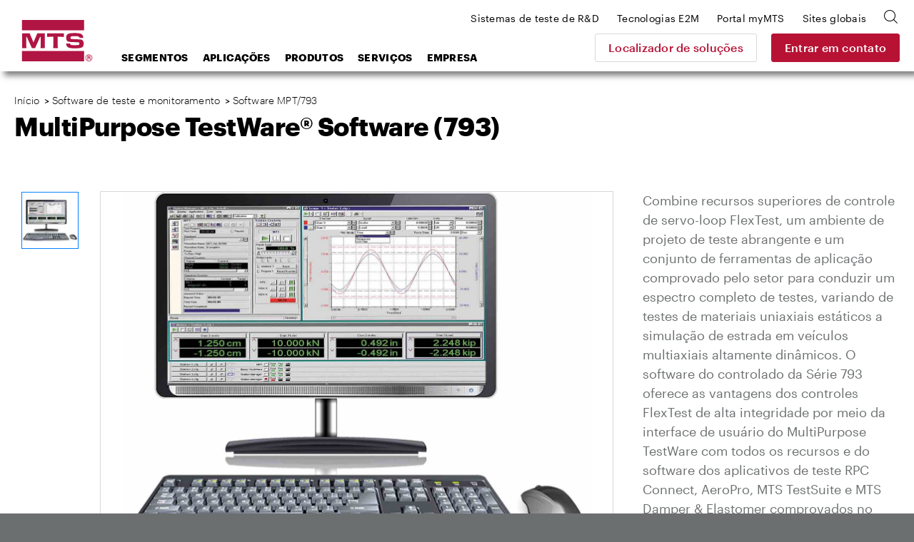

--- FILE ---
content_type: text/html; charset=utf-8
request_url: https://www.mts.com/br/products/software-monitoring/793mpt
body_size: 24352
content:


<!DOCTYPE html>
<html>
<head>
    <!-- Begin BrightEdge -->
    
<!-- be_ixf, sdk, gho-->
<meta name="be:sdk" content="dotnet_sdk_1.4.18" />
<meta name="be:timer" content="78ms" />
<meta name="be:orig_url" content="https://www.mts.com/br/products/software-monitoring/793mpt" />
<meta name="be:capsule_url" content="https://ixfd-api.bc0a.com/api/ixf/1.0.0/get_capsule/f00000000235252/0137849757" />
<meta name="be:norm_url" content="https://www.mts.com/br/products/software-monitoring/793mpt" />
<meta name="be:api_dt" content="py_2022; pm_11; pd_07; ph_10; pmh_48; p_epoch:1667846918628" />
<meta name="be:mod_dt" content="py_2022; pm_11; pd_07; ph_10; pmh_48; p_epoch:1667846918628" />
<meta name="be:messages" content="0" />

    <script>
      (function() {
      var bec = document.createElement('script');
      bec.type = 'text/javascript';
      bec.async = true;
      bec.setAttribute("data-id", "bec");
      bec.setAttribute("org-id", "f00000000235252");
      bec.setAttribute("domain", ".mts.com");
      bec.setAttribute("session-timeout", 86400000);
      bec.src = document.location.protocol + '//cdn.b0e8.com/conv_v3.js';
      var s = document.getElementsByTagName('script')[0];
      s.parentNode.insertBefore(bec, s);
})();
</script>


    <!-- End BrightEdge -->
    
<!-- Google Tag Manager -->
<script>(function(w,d,s,l,i){w[l]=w[l]||[];w[l].push({'gtm.start':
new Date().getTime(),event:'gtm.js'});var f=d.getElementsByTagName(s)[0],
j=d.createElement(s),dl=l!='dataLayer'?'&l='+l:'';j.async=true;j.src=
'https://www.googletagmanager.com/gtm.js?id='+i+dl+ '&gtm_auth=VLlOC3Nf9JDgPhX1q1molg&gtm_preview=env-1&gtm_cookies_win=x';f.parentNode.insertBefore(j,f);
})(window,document,'script','dataLayer','GTM-T7WNV47');</script>
<!-- End Google Tag Manager -->
    
<style>
nav.site-footer__menu
{
border-bottom: none !important;
margin: 0;
height: 0;
padding: 0;
}
</style>
    

<title>MultiPurpose TestWare</title>

<meta name="description" content="MultiPurpose TestWare, MPT, 793 Software da Plataforma da Controladora, Software 793, Software da Controladora 793.03">
<meta name="keywords" content="">

    <meta property="og:title" content="MTS">
    <meta name="twitter:title" content="MTS">

    <meta property="og:description" content="MTS provides testing systems, mechanical testing systems, simulation systems and sensing solutions to researchers, developers and manufacturers worldwide.">
    <meta name="twitter:description" content="MTS provides testing systems, mechanical testing systems, simulation systems and sensing solutions to researchers, developers and manufacturers worldwide.">

    <meta property="og:image" content="/-/media/Images/Generic-Images/image-placeholder.jpg?as=1">
    <meta name="twitter:image" content="/-/media/Images/Generic-Images/image-placeholder.jpg?as=1">

    <meta property="og:url" content="www.mts.com">
    <meta name="twitter:url" content="www.mts.com">

    <meta name="twitter:card" content="summary">

    <meta property="og:site_name" content="MTS">
    <meta name="twitter:site" content="MTS">


    <link rel="canonical" href="https://www.mts.com/br/products/software-monitoring/793mpt" />
        <link rel="alternate" hreflang="x-default" href="https://www.mts.com/en/products/software-monitoring/793mpt" />
        <link rel="alternate" hreflang="pt-BR" href="https://www.mts.com/br/products/software-monitoring/793mpt" />
        <link rel="alternate" hreflang="de-DE" href="https://www.mts.com/de/products/software-monitoring/793mpt" />
        <link rel="alternate" hreflang="en" href="https://www.mts.com/en/products/software-monitoring/793mpt" />
        <link rel="alternate" hreflang="fr-FR" href="https://www.mts.com/fr/products/software-monitoring/793mpt" />
        <link rel="alternate" hreflang="en-IN" href="https://www.mts.com/in/products/software-monitoring/793mpt" />
        <link rel="alternate" hreflang="it-IT" href="https://www.mts.com/it/products/software-monitoring/793mpt" />
        <link rel="alternate" hreflang="ja-JP" href="https://www.mts.com/jp/products/software-monitoring/793mpt" />
        <link rel="alternate" hreflang="ko-KR" href="https://www.mts.com/ko/products/software-monitoring/793mpt" />
        <link rel="alternate" hreflang="es-MX" href="https://www.mts.com/la/products/software-monitoring/793mpt" />
        <link rel="alternate" hreflang="zh-CN" href="https://www.mtschina.com/products/software-monitoring/793mpt" />


    <link rel="apple-touch-icon" sizes="180x180" href="/assets/images/favicons/apple-touch-icon.png">
    <link rel="icon" type="image/png" sizes="32x32" href="/assets/images/favicons/favicon-32x32.png">
    <link rel="icon" type="image/png" sizes="16x16" href="/assets/images/favicons/favicon-16x16.png">
    <link rel="manifest" href="/mts.site.manifest.json">
    <link rel="mask-icon" href="/assets/images/favicons/safari-pinned-tab.svg" color="#b01543">
    <meta name="apple-mobile-web-app-title" content="MTS">
    <meta name="application-name" content="MTS">
    <meta name="msapplication-TileColor" content="#b01543">
    <meta name="theme-color" content="#b01543">
    <meta charset="UTF-8">
    <meta name="viewport" content="width=device-width, initial-scale=1.0" />
    <meta http-equiv="X-UA-Compatible" content="IE=edge">
    <link href="/dist/css/style.min.css?ver=638997066169645381" rel="stylesheet" />
</head>
<body class="">
    
    
<!-- Google Tag Manager (noscript) -->
<noscript><iframe src="https://www.googletagmanager.com/ns.html?id=GTM-T7WNV47&gtm_auth=VLlOC3Nf9JDgPhX1q1molg&gtm_preview=env-1&gtm_cookies_win=x"
height="0" width="0" style="display:none;visibility:hidden"></iframe></noscript>
<!-- End Google Tag Manager (noscript) -->
    
<header class="site-header">
    <div class="site-header__inner">
            <a class="site-header__logo" href="https://www.mts.com/br">
        <img src="/-/media/global/mts-logo.svg?as=1&amp;la=pt-BR&amp;h=58&amp;w=58&amp;mw=58&amp;hash=7865DB2B0D9D8739614A06737AD3B09C" class="test-sim__logo" alt="" />
    </a>


<a href="/br/contact-us" class="site-header__button button--secondary" >Entrar em contato</a>        
        <a class="site-header__nav-toggle" href="JavaScript:void(0);" aria-controls="header-menu" aria-expanded="false" aria-label="menu">
            <div class="bar bar-top"></div>
            <div class="bar bar-middle"></div>
            <div class="bar bar-bottom"></div>
        </a>
        <div class="site-header__nav">
            <div class="search-box">
    <div class="search-box__inner">
        <form id="mts-search-form">
            <input type="hidden" class="mts-search-form--searchPage" value="https://www.mts.com/br/site-search" />
            <div class="mts-form__field has-icon has-submit">
                <div class="mts-form__field-inner">
                    <i class="icon-search-bold"></i>
                    <input class="search-box__input" type="text" placeholder="Pesquisar no site" />
                    <input type="submit" value="Ir" />
                </div>
            </div>
            <a class="search-box__close"><i class="icon-x"></i></a>
        </form>
    </div>
</div>



            
<nav class="site-header__nav-main">
    <ul>
            <li class="menu-item-has-children">
<a href="javascript:#" >Segmentos</a>                                    <ul class="sub-menu">
                                <li class="menu-item-has-children first-item ">
<a href="/br/industries/automotive" >Automotivo</a>                                    <ul class="sub-menu">
                                            <li>
<a href="/br/industries/automotive/passenger-cars-light-trucks" >Carros de Passageiro e Caminhões Leves</a>                                            </li>
                                            <li>
<a href="/br/industries/automotive/driver-assisted-autonomous-vehicles" >Veículos Autônomos e Assistidos pelo Motorista</a>                                            </li>
                                            <li>
<a href="/br/industries/automotive/electric-new-energy-vehicles" >Veículos elétricos e de novas energias</a>                                            </li>
                                            <li>
<a href="/br/industries/automotive/heavy-trucks-commercial-vehicles" >Caminhões pesados e veículos comerciais</a>                                            </li>
                                            <li>
<a href="/br/industries/automotive/off-highway-vehicles" >Veículos fora de estrada (OHV)</a>                                            </li>
                                            <li>
<a href="/br/industries/automotive/racing-motorsports" >Corrida e Automobilismo</a>                                            </li>
                                            <li>
<a href="/br/industries/automotive/recreational-vehicles" >Veículos recreativos</a>                                            </li>
                                            <li>
<a href="/br/industries/automotive/motorcycles" >Motocicletas</a>                                            </li>
                                    </ul>
                                    <div class="menu-promo">
    <div class="card--nav">
        <div class="card card--has-bgimage">
            <div class="card__inner">
                <div class="card__image" style="background-image: url(/-/media/ground_vehicles/industry/case-study-photos/auto-factoid-tile.jpg?as=1&amp;mh=414&amp;la=pt-BR&amp;h=414&amp;w=652&amp;mw=655&amp;hash=22142E9C31F400A62E52646DCCF5F513)">
<a href="/br/industries/automotive" >Automotive</a>                </div>
                <div class="card__content">
                    <h3>
<a href="/br/industries/automotive" >                            <span class="has-arrow">
                                Automotivo
                            </span>
</a>                    </h3>
                </div>
                <div class="card__proof">
                        <div class="card__proof-stat">
                            <p>
                                <span>320</span>
                                kph
                            </p>
                        </div>
                    <div class="card__proof-content">
                        <p>
                            a esteira de rodagem plana permite a replicação precisa das manobras de curva do automobilismo
                        </p>
<a href="/br/articles/automotive/case-study-ntrc" >Leia o estudo de caso</a>                    </div>
                </div>
            </div>
        </div>
    </div>
</div>


                                </li>
                                <li class="menu-item-has-children  ">
<a href="/br/industries/materials" >Materiais</a>                                    <ul class="sub-menu">
                                            <li>
<a href="/br/industries/materials/aerospace-materials" >Teste de Materiais Aeroespaciais</a>                                            </li>
                                            <li>
<a href="/br/industries/materials/automotive-materials" >Teste de Materiais Automotivos</a>                                            </li>
                                            <li>
<a href="/br/industries/materials/metals" >Metais</a>                                            </li>
                                            <li>
<a href="/br/industries/materials/composites" >Compósitos</a>                                            </li>
                                            <li>
<a href="/br/industries/materials/plastics" >Plásticos</a>                                            </li>
                                            <li>
<a href="/br/industries/materials/rubber-elastomers" >Borracha e Elastômeros</a>                                            </li>
                                            <li>
<a href="/br/industries/materials/adhesives" >Adesivos</a>                                            </li>
                                            <li>
<a href="/br/industries/materials/concrete-rock" >Concreto e rocha</a>                                            </li>
                                            <li>
<a href="/br/industries/materials/ceramics-glass" >Cerâmica e Vidro</a>                                            </li>
                                            <li>
<a href="/br/industries/materials/textiles" >Têxteis</a>                                            </li>
                                            <li>
<a href="/br/industries/materials/wood" >Madeira</a>                                            </li>
                                            <li>
<a href="/br/industries/materials/paper-products" >Produtos de papel</a>                                            </li>
                                            <li>
<a href="/br/industries/materials/universities" >Universidades</a>                                            </li>
                                    </ul>
                                    <div class="menu-promo">
    <div class="card--nav">
        <div class="card card--has-bgimage">
            <div class="card__inner">
                <div class="card__image" style="background-image: url(/-/media/materials/industry/tile-images/materials-factoid-tile.jpg?as=1&amp;mh=414&amp;la=pt-BR&amp;h=414&amp;w=652&amp;mw=655&amp;hash=E0D4CAF8F094ABFB6907300D5F1C45FA)">
<a href="/br/industries/materials" >Materials</a>                </div>
                <div class="card__content">
                    <h3>
<a href="/br/industries/materials" >                            <span class="has-arrow">
                                Materiais
                            </span>
</a>                    </h3>
                </div>
                <div class="card__proof">
                        <div class="card__proof-stat">
                            <p>
                                <span>1500 </span>
                                Graus Celsius
                            </p>
                        </div>
                    <div class="card__proof-content">
                        <p>
                            soluções para testar ligas de alta temperatura, compósitos, cerâmicas e polímeros
                        </p>
<a href="/br/articles/materials/high-temp-tradeoffs" >Leia o artigo</a>                    </div>
                </div>
            </div>
        </div>
    </div>
</div>


                                </li>
                                <li class="menu-item-has-children  ">
<a href="/br/industries/aerospace" >Aeroespacial</a>                                    <ul class="sub-menu">
                                            <li>
<a href="/br/industries/aerospace/fixed-wing-aircraft" >Aeronave de asa fixa</a>                                            </li>
                                            <li>
<a href="/br/industries/aerospace/rotorcraft" >Helicópteros e Aeronave de Asa Giratória</a>                                            </li>
                                            <li>
<a href="/br/industries/aerospace/urban-air-mobility" target="|Custom" >VTOL</a>                                            </li>
                                            <li>
<a href="/br/industries/aerospace/drone-delivery" target="|Custom" >Drones de entrega</a>                                            </li>
                                            <li>
<a href="/br/industries/aerospace/supersonic-aircraft" target="|Custom" >Aeronave supersônica</a>                                            </li>
                                            <li>
<a href="/br/industries/aerospace/space-structures" >Estruturas espaciais</a>                                            </li>
                                    </ul>
                                    <div class="menu-promo">
    <div class="card--nav">
        <div class="card card--has-bgimage">
            <div class="card__inner">
                <div class="card__image" style="background-image: url(/-/media/aerospace/industry/aero-factoid_tile.jpg?as=1&amp;mh=414&amp;la=pt-BR&amp;h=414&amp;w=652&amp;mw=655&amp;hash=9E638057CA8AE25DDA850FB6CFF9222B)">
<a href="/br/industries/aerospace" >Aerospace</a>                </div>
                <div class="card__content">
                    <h3>
<a href="/br/industries/aerospace" >                            <span class="has-arrow">
                                Aeroespacial
                            </span>
</a>                    </h3>
                </div>
                <div class="card__proof">
                        <div class="card__proof-stat">
                            <p>
                                <span>20%</span>
                                aumentar
                            </p>
                        </div>
                    <div class="card__proof-content">
                        <p>
                            em velocidades de teste usando a mais moderna tecnologia de compensação de acoplamento cruzado
                        </p>
<a href="/br/articles/aerospace/using-c3-performance-to-accelerate-complex-structural-tests" >Leia o artigo</a>                    </div>
                </div>
            </div>
        </div>
    </div>
</div>


                                </li>
                                <li class="menu-item-has-children  ">
<a href="/br/industries/biomedical" >Biomédicos</a>                                    <ul class="sub-menu">
                                            <li>
<a href="/br/industries/biomedical/orthopedic" >Ortopédico</a>                                            </li>
                                            <li>
<a href="/br/industries/biomedical/medical-devices" >Dispositivos médicos</a>                                            </li>
                                            <li>
<a href="/br/industries/biomedical/dental" >Odontológico</a>                                            </li>
                                            <li>
<a href="/br/industries/biomedical/hospitals-universities" >Hospitais e Universidades</a>                                            </li>
                                    </ul>
                                    <div class="menu-promo">
    <div class="card--nav">
        <div class="card card--has-bgimage">
            <div class="card__inner">
                <div class="card__image" style="background-image: url(/-/media/biomedical/industry/tile-images/89370521_Bio_668x424.jpg?as=1&amp;mh=414&amp;la=pt-BR&amp;h=414&amp;w=652&amp;mw=655&amp;hash=B5221F0D0E9A0C2613D42115D49BAEDB)">
<a href="/br/industries/biomedical" >Biomedical</a>                </div>
                <div class="card__content">
                    <h3>
<a href="/br/industries/biomedical" >                            <span class="has-arrow">
                                Biomédicos
                            </span>
</a>                    </h3>
                </div>
                <div class="card__proof">
                        <div class="card__proof-stat">
                            <p>
                                <span>1</span>
                                em 1.000 crianças
                            </p>
                        </div>
                    <div class="card__proof-content">
                        <p>
                            precisará de cirurgia corretiva de escoliose
                        </p>
<a href="/br/articles/biomedical/case-study-itt" >Leia o estudo de caso</a>                    </div>
                </div>
            </div>
        </div>
    </div>
</div>


                                </li>
                                <li class="menu-item-has-children  ">
<a href="/br/industries/civil-engineering" >Engenharia Civil</a>                                    <ul class="sub-menu">
                                            <li>
<a href="/br/industries/civil-engineering/multi-hazard" >Engenharia de multirriscos</a>                                            </li>
                                            <li>
<a href="/br/industries/civil-engineering/seismic" >Engenharia Sísmica</a>                                            </li>
                                            <li>
<a href="/br/industries/civil-engineering/structural" >Engenharia Estrutural</a>                                            </li>
                                    </ul>
                                    <div class="menu-promo">
    <div class="card--nav">
        <div class="card card--has-bgimage">
            <div class="card__inner">
                <div class="card__image" style="background-image: url(/-/media/civil-engineering/industry/case-study-images/civil-factoid-tile.jpg?as=1&amp;mh=414&amp;la=pt-BR&amp;h=414&amp;w=652&amp;mw=655&amp;hash=6867DDFCDF494FBAD2743DCFAA5E1268)">
<a href="/br/industries/civil-engineering" >Civil Engineering</a>                </div>
                <div class="card__content">
                    <h3>
<a href="/br/industries/civil-engineering" >                            <span class="has-arrow">
                                Engenharia Civil
                            </span>
</a>                    </h3>
                </div>
                <div class="card__proof">
                        <div class="card__proof-stat">
                            <p>
                                <span>1,32</span>
                                milhão de libras
                            </p>
                        </div>
                    <div class="card__proof-content">
                        <p>
                            a capacidade de força permite o teste em corpos de prova muito grandes até a falha
                        </p>
<a href="/br/articles/civil-engineering/case-study-uofm" >Leia o estudo de caso</a>                    </div>
                </div>
            </div>
        </div>
    </div>
</div>


                                </li>
                                <li class="menu-item-has-children  ">
<a href="/br/industries/rock-geomechanics" >Geomecânica das rochas</a>                                    <ul class="sub-menu">
                                            <li>
<a href="/br/industries/rock-geomechanics/fossil-fuels" >Combustíveis fósseis</a>                                            </li>
                                            <li>
<a href="/br/industries/rock-geomechanics/geothermal-energy" >Energia Geotérmica</a>                                            </li>
                                            <li>
<a href="/br/industries/rock-geomechanics/mining" >Mineração</a>                                            </li>
                                            <li>
<a href="/br/industries/rock-geomechanics/construction" >Construção</a>                                            </li>
                                            <li>
<a href="/br/industries/rock-geomechanics/carbon-sequestration" >Sequestro de carbono</a>                                            </li>
                                            <li>
<a href="/br/industries/rock-geomechanics/research" >Pesquisa</a>                                            </li>
                                    </ul>
                                    <div class="menu-promo">
    <div class="card--nav">
        <div class="card card--has-bgimage">
            <div class="card__inner">
                <div class="card__image" style="background-image: url(/-/media/rock_geomechanics/industry/tile-images/Concrete_668x424.jpg?as=1&amp;mh=414&amp;la=pt-BR&amp;h=414&amp;w=652&amp;mw=655&amp;hash=94FDAF154A5D645C62BC35083B1120D6)">
<a href="/br/industries/rock-geomechanics" >Rock Geomechanics</a>                </div>
                <div class="card__content">
                    <h3>
<a href="/br/industries/rock-geomechanics" >                            <span class="has-arrow">
                                Rochas e Geomecânica
                            </span>
</a>                    </h3>
                </div>
                <div class="card__proof">
                        <div class="card__proof-stat">
                            <p>
                                <span>3x</span>
                                mais forte
                            </p>
                        </div>
                    <div class="card__proof-content">
                        <p>
                            materiais concretos tornam possível transportar cargas mais elevadas
                        </p>
<a href="/br/articles/civil-engineering/case-study-uoftoronto" >Leia o estudo de caso</a>                    </div>
                </div>
            </div>
        </div>
    </div>
</div>


                                </li>
                                <li class="menu-item-has-children  ">
<a href="/br/industries/energy" >Energia</a>                                    <ul class="sub-menu">
                                            <li>
<a href="/br/industries/energy/wind" >Energia Eólica</a>                                            </li>
                                            <li>
<a href="/br/industries/energy/oil-gas" >Petróleo e Gás</a>                                            </li>
                                    </ul>
                                    <div class="menu-promo">
    <div class="card--nav">
        <div class="card card--has-bgimage">
            <div class="card__inner">
                <div class="card__image" style="background-image: url(/-/media/energy/industry/article-and-case-study-photos/energy-factoid-1.jpg?as=1&amp;mh=414&amp;la=pt-BR&amp;h=414&amp;w=652&amp;mw=655&amp;hash=FB7F720ECCC49258967CC96E4F1C2723)">
<a href="/br/industries/energy" >Energy</a>                </div>
                <div class="card__content">
                    <h3>
<a href="/br/industries/energy" >                            <span class="has-arrow">
                                Energia
                            </span>
</a>                    </h3>
                </div>
                <div class="card__proof">
                        <div class="card__proof-stat">
                            <p>
                                <span>56</span>
                                MNm
                            </p>
                        </div>
                    <div class="card__proof-content">
                        <p>
                            a capacidade do momento de inversão permite testar os maiores trens de força de turbinas eólicas
                        </p>
<a href="/br/articles/energy/ore-catapult-ntl" >Leia o artigo</a>                    </div>
                </div>
            </div>
        </div>
    </div>
</div>


                                </li>
                                <li class="menu-item-has-children  ">
<a href="/br/industries/rail" >Ferroviário</a>                                    <ul class="sub-menu">
                                            <li>
<a href="/br/industries/rail/commuter-trains" >Trens de passageiro</a>                                            </li>
                                            <li>
<a href="/br/industries/rail/freight-trains" >Trens de Carga </a>                                            </li>
                                            <li>
<a href="/br/industries/rail/high-speed-trains" >Trens de Alta Velocidade </a>                                            </li>
                                    </ul>
                                    <div class="menu-promo">
    <div class="card--nav">
        <div class="card card--has-bgimage">
            <div class="card__inner">
                <div class="card__image" style="background-image: url(/-/media/rail/Industry/articles/rail-factoid-tile.jpg?as=1&amp;mh=414&amp;la=pt-BR&amp;h=414&amp;w=652&amp;mw=655&amp;hash=6ED17867FA4103A35ED4737516A2A38E)">
<a href="/br/industries/rail" >Rail</a>                </div>
                <div class="card__content">
                    <h3>
<a href="/br/industries/rail" >                            <span class="has-arrow">
                                Ferroviário
                            </span>
</a>                    </h3>
                </div>
                <div class="card__proof">
                        <div class="card__proof-stat">
                            <p>
                                <span>550</span>
                                kph
                            </p>
                        </div>
                    <div class="card__proof-content">
                        <p>
                            o sistema de teste permite estudos em laboratório de ambientes de operação de trilhos de alta velocidade
                        </p>
<a href="/br/articles/rail/high-performance-pantograph" >Leia o artigo</a>                    </div>
                </div>
            </div>
        </div>
    </div>
</div>


                                </li>
                    </ul>
            </li>
            <li class="menu-item-has-children">
<a href="javascript:#" >Aplica&#231;&#245;es</a>                                    <ul class="sub-menu">
                                <li class="sub-menu__title">
                                    Aplica&#231;&#245;es de Materiais
                                </li>
                                    <li class="menu-item-has-children after-title first-item">
<a href="/br/applications/materials/test-type" >Tipo de Teste</a>                                            <ul class="sub-menu">
                                                    <li>
<a href="/br/applications/materials/test-type/tension" >Tensão</a>                                                    </li>
                                                    <li>
<a href="/br/applications/materials/test-type/compression" >Compressão</a>                                                    </li>
                                                    <li>
<a href="/br/applications/materials/test-type/fatigue-fracture" >Fadiga e Fratura</a>                                                    </li>
                                                    <li>
<a href="/br/applications/materials/test-type/flexure-bend" >Flexão/Dobra</a>                                                    </li>
                                                    <li>
<a href="/br/applications/materials/test-type/shear-peel-tear" >Cisalhamento, descolamento e rasgamento</a>                                                    </li>
                                                    <li>
<a href="/br/applications/materials/test-type/torsion" >Torção</a>                                                    </li>
                                                    <li>
<a href="/br/applications/materials/test-type/non-contacting-strain" >Medição da deformação sem contato</a>                                                    </li>
                                                    <li>
<a href="/br/applications/materials/test-type/high-temperature" >Alta Temperatura</a>                                                    </li>
                                                    <li>
<a href="/br/applications/materials/test-type/bi-axial-multi-axial" >Biaxial e Multiaxial</a>                                                    </li>
                                                    <li>
<a href="/br/applications/materials/test-type/high-rate" >Alta Taxa</a>                                                    </li>
                                                    <li>
<a href="/br/applications/materials/test-type/dynamic-mechanical-analysis" >Análise Mecânica Dinâmica</a>                                                    </li>
                                                                                            </ul>
        <div class="menu-promo">
<div class="card--nav">
    <div class="card card--has-bgimage">
        <div class="card__inner">
                <div class="card__image" style="background-image: url(/-/media/materials/industry/tile-images/66812_specimens_668x424.jpg?as=1&amp;mh=414&amp;la=pt-BR&amp;h=414&amp;w=652&amp;mw=655&amp;hash=E0AE26C33F84754E7DD23873F56BB676);">
<a href="/br/applications/materials/materials" ></a>                </div>

            <div class="card__content">
                <h3>
<a href="/br/applications/materials/materials" >                        <span class="has-arrow">
                            Aplicações por material
                        </span>
</a>                </h3>
            </div>
        </div>
    </div>
</div>

                    </div>
                                    </li>
                                    <li class="menu-item-has-children after-title ">
<a href="/br/applications/materials/test-standard" >Norma de Teste</a>                                            <ul class="sub-menu">
                                                    <li>
<a href="/br/applications/materials/test-standard/astm" >Normas de teste ASTM</a>                                                    </li>
                                                    <li>
<a href="/br/applications/materials/test-standard/iso" >Normas de teste ISO</a>                                                    </li>
                                                    <li>
<a href="/br/applications/materials/test-standard/en" >Normas de Teste EN</a>                                                    </li>
                                                                                            </ul>
        <div class="menu-promo">
<div class="card--nav">
    <div class="card card--has-bgimage">
        <div class="card__inner">
                <div class="card__image" style="background-image: url(/-/media/materials/industry/tile-images/66812_specimens_668x424.jpg?as=1&amp;mh=414&amp;la=pt-BR&amp;h=414&amp;w=652&amp;mw=655&amp;hash=E0AE26C33F84754E7DD23873F56BB676);">
<a href="/br/applications/materials/materials" ></a>                </div>

            <div class="card__content">
                <h3>
<a href="/br/applications/materials/materials" >                        <span class="has-arrow">
                            Aplicações por material
                        </span>
</a>                </h3>
            </div>
        </div>
    </div>
</div>

                    </div>
                                    </li>
                                    <li class="menu-item-has-children after-title ">
<a href="/br/applications/materials/materials" >Materiais</a>                                            <ul class="sub-menu">
                                                    <li>
<a href="/br/applications/materials/materials/metals" >Metais</a>                                                    </li>
                                                    <li>
<a href="/br/applications/materials/materials/composites" >Compósitos</a>                                                    </li>
                                                    <li>
<a href="/br/applications/materials/materials/plastics" >Plásticos</a>                                                    </li>
                                                    <li>
<a href="/br/applications/materials/materials/rubber-elastomers" >Borracha e Elastômeros</a>                                                    </li>
                                                    <li>
<a href="/br/applications/materials/materials/adhesives" >Adesivos</a>                                                    </li>
                                                    <li>
<a href="/br/applications/materials/materials/fasteners-welds" >Fixadores e Soldas</a>                                                    </li>
                                                    <li>
<a href="/br/applications/materials/materials/concrete-rock" >Concreto e rocha</a>                                                    </li>
                                                    <li>
<a href="/br/applications/materials/materials/ceramics-glass" >Cerâmica e Vidro</a>                                                    </li>
                                                    <li>
<a href="/br/applications/materials/materials/wood-paper-products" >Produtos de madeira e papel</a>                                                    </li>
                                                    <li>
<a href="/br/applications/materials/materials/additive-manufacturing" >Manufatura aditiva</a>                                                    </li>
                                                                                            </ul>
        <div class="menu-promo">
<div class="card--nav">
    <div class="card card--has-bgimage">
        <div class="card__inner">
                <div class="card__image" style="background-image: url(/-/media/materials/industry/tile-images/66812_specimens_668x424.jpg?as=1&amp;mh=414&amp;la=pt-BR&amp;h=414&amp;w=652&amp;mw=655&amp;hash=E0AE26C33F84754E7DD23873F56BB676);">
<a href="/br/applications/materials/materials" ></a>                </div>

            <div class="card__content">
                <h3>
<a href="/br/applications/materials/materials" >                        <span class="has-arrow">
                            Aplicações por material
                        </span>
</a>                </h3>
            </div>
        </div>
    </div>
</div>

                    </div>
                                    </li>
                                <li class="menu-item-has-children  ">
<a href="/br/applications/automotive" >Aplicações automotivas</a>                                    <ul class="sub-menu">
                                            <li>
<a href="https://www.mts.com/en/applications/automotive/ev-batteries" target="_blank" rel="noopener noreferrer" >Baterias EV</a>                                            </li>
                                            <li>
<a href="/br/applications/automotive/full-vehicle" >Veículo Completo</a>                                            </li>
                                            <li>
<a href="/br/applications/automotive/axle-suspension" >Eixo e Suspensão </a>                                            </li>
                                            <li>
<a href="/br/applications/automotive/steering-system" >Sistema de Direção</a>                                            </li>
                                            <li>
<a href="/br/applications/automotive/drivetrain" >Transmissão</a>                                            </li>
                                            <li>
<a href="/br/applications/automotive/dampers" >Amortecedores</a>                                            </li>
                                            <li>
<a href="/br/applications/automotive/elastomeric-mounts-bushings" >Montagens e Buchas Elastoméricas</a>                                            </li>
                                            <li>
<a href="/br/applications/automotive/tires" >Pneus </a>                                            </li>
                                            <li>
<a href="/br/applications/automotive/exhaust-system" >Sistema de Exaustão</a>                                            </li>
                                            <li>
<a href="/br/applications/automotive/body-mounted-components" >Componentes montados na carroceria</a>                                            </li>
                                            <li>
<a href="/br/applications/automotive/cooling-system-components" >Componentes do sistema de resfriamento</a>                                            </li>
                                            <li>
<a href="/br/applications/automotive/transportation-packaging" >Transporte e embalagem</a>                                            </li>
                                            <li>
<a href="/br/applications/automotive/motorcycle" >Motocicleta</a>                                            </li>
                                            <li>
<a href="/br/applications/automotive/farm-construction-off-highway-vehicles" >Fazenda, Construção, Veículos Fora de Estrada (OHV)</a>                                            </li>
                                    </ul>
                                            <div class="menu-promo">
<div class="card--nav">
    <div class="card card--has-bgimage">
        <div class="card__inner">
                <div class="card__image" style="background-image: url(/-/media/ground_vehicles/products/K-and-C-systems/66490_KC_668x424.jpg?as=1&amp;mh=414&amp;la=pt-BR&amp;h=414&amp;w=652&amp;mw=655&amp;hash=2CC0954B512D303BAEAB8F92F3B78C74);">
<a href="/br/applications/automotive" ></a>                </div>

            <div class="card__content">
                <h3>
<a href="/br/applications/automotive" >                        <span class="has-arrow">
                            Automotivo
                        </span>
</a>                </h3>
            </div>
        </div>
    </div>
</div>

                    </div>

                                </li>
                                <li class="menu-item-has-children  ">
<a href="/br/applications/aerospace" >Aplicações Aeroespaciais</a>                                    <ul class="sub-menu">
                                            <li>
<a href="/br/applications/aerospace/complete-full-scale-structures" >Estruturas Completas em Escala Real</a>                                            </li>
                                            <li>
<a href="/br/applications/aerospace/sub-assemblies" >Sub-Assemblies</a>                                            </li>
                                            <li>
<a href="/br/applications/aerospace/sub-systems" >Sub-Systems</a>                                            </li>
                                            <li>
<a href="/br/applications/aerospace/flight-control-systems/flight-control-testing---iron-bird" target="|Custom" >Sistemas de Controle de Voo</a>                                            </li>
                                            <li>
<a href="/br/applications/aerospace/airframe-components" >Componentes da estrutura aérea</a>                                            </li>
                                            <li>
<a href="/br/applications/aerospace/rotorcraft-components" >Componentes de asa rotativa</a>                                            </li>
                                            <li>
<a href="/br/applications/aerospace/gas-turbine-engine-components/gas-turbine-component-fatigue" target="|Custom" >Fadiga do componente da turbina a gás</a>                                            </li>
                                    </ul>
                                            <div class="menu-promo">
<div class="card--nav">
    <div class="card card--has-bgimage">
        <div class="card__inner">
                <div class="card__image" style="background-image: url(/-/media/aerospace/products/aeropro-software/aero-app_668x424.jpg?as=1&amp;mh=414&amp;la=pt-BR&amp;h=414&amp;w=652&amp;mw=655&amp;hash=301EAE8E4773F347232169971F0B6A92);">
<a href="/br/applications/aerospace" ></a>                </div>

            <div class="card__content">
                <h3>
<a href="/br/applications/aerospace" >                        <span class="has-arrow">
                            Aeroespacial
                        </span>
</a>                </h3>
            </div>
        </div>
    </div>
</div>

                    </div>

                                </li>
                                <li class="menu-item-has-children  ">
<a href="/br/applications/biomedical" >Aplicações biomédicas</a>                                    <ul class="sub-menu">
                                            <li>
<a href="/br/applications/biomedical/orthopedic" >Ortopédico</a>                                            </li>
                                            <li>
<a href="/br/applications/biomedical/biomechanical" >Biomecânica</a>                                            </li>
                                            <li>
<a href="/br/applications/biomedical/medical-device" >Dispositivo Médico </a>                                            </li>
                                            <li>
<a href="/br/applications/biomedical/biomaterial" >Biomaterial</a>                                            </li>
                                    </ul>
                                            <div class="menu-promo">
<div class="card--nav">
    <div class="card card--has-bgimage">
        <div class="card__inner">
                <div class="card__image" style="background-image: url(/-/media/biomedical/industry/tile-images/iStock_000015060102XX_spine_668x424.jpg?as=1&amp;mh=414&amp;la=pt-BR&amp;h=414&amp;w=652&amp;mw=655&amp;hash=898656D17188E45C97EC76A0DC244985);">
<a href="/br/applications/biomedical" ></a>                </div>

            <div class="card__content">
                <h3>
<a href="/br/applications/biomedical" >                        <span class="has-arrow">
                            Biomédico
                        </span>
</a>                </h3>
            </div>
        </div>
    </div>
</div>

                    </div>

                                </li>
                                <li class="menu-item-has-children  ">
<a href="/br/applications/civil-engineering" >Aplicações de Engenharia Civil</a>                                    <ul class="sub-menu">
                                            <li>
<a href="/br/applications/civil-engineering/civil-structures" >Estruturas civis</a>                                            </li>
                                            <li>
<a href="/br/applications/civil-engineering/structural-sub-assemblies-components" >Subconjuntos e componentes estruturais</a>                                            </li>
                                            <li>
<a href="/br/applications/civil-engineering/non-structural-systems" >Sistemas não-estruturais</a>                                            </li>
                                            <li>
<a href="/br/applications/civil-engineering/offshore-coastal-terrain-infrastructure/oil-rig-stay-testing" target="|Custom" >Cabos de escoramento para plataformas de petróleo</a>                                            </li>
                                            <li>
<a href="/br/applications/civil-engineering/construction-materials" >Materiais de Construção</a>                                            </li>
                                    </ul>
                                            <div class="menu-promo">
<div class="card--nav">
    <div class="card card--has-bgimage">
        <div class="card__inner">
                <div class="card__image" style="background-image: url(/-/media/civil-engineering/products/Civil-Modular-Components/civil-hero2_668x424.jpg?as=1&amp;mh=414&amp;la=pt-BR&amp;h=414&amp;w=652&amp;mw=655&amp;hash=ACB368DB598524E7D4F6DFB9EBADBB91);">
<a href="/br/applications/civil-engineering" ></a>                </div>

            <div class="card__content">
                <h3>
<a href="/br/applications/civil-engineering" >                        <span class="has-arrow">
                            Engenharia civil
                        </span>
</a>                </h3>
            </div>
        </div>
    </div>
</div>

                    </div>

                                </li>
                                <li class="menu-item-has-children  ">
<a href="/br/applications/energy" >Aplicações de Energia</a>                                    <ul class="sub-menu">
                                            <li>
<a href="/br/applications/energy/wind-turbine-testing" >Testes de turbinas eólicas</a>                                            </li>
                                            <li>
<a href="/br/applications/energy/oil-gas-pipeline/pipeline-connector-testing" >Oleoduto e Gasoduto</a>                                            </li>
                                    </ul>
                                            <div class="menu-promo">
<div class="card--nav">
    <div class="card card--has-bgimage">
        <div class="card__inner">
                <div class="card__image" style="background-image: url(/-/media/energy/industry/remote-site-cards/Dual-Axis-Blade-Exciter-668x424.jpg?as=1&amp;mh=414&amp;la=pt-BR&amp;h=414&amp;w=652&amp;mw=655&amp;hash=8FC679C6E78E88614C81010C4EF846F9);">
<a href="/br/applications/energy" ></a>                </div>

            <div class="card__content">
                <h3>
<a href="/br/applications/energy" >                        <span class="has-arrow">
                            Energia
                        </span>
</a>                </h3>
            </div>
        </div>
    </div>
</div>

                    </div>

                                </li>
                                <li class="menu-item-has-children  ">
<a href="/br/applications/rock-geomechanics" >Aplicações da Geomecânica de Rochas</a>                                    <ul class="sub-menu">
                                            <li>
<a href="/br/applications/rock-geomechanics/fossil-fuels" >Combustíveis fósseis</a>                                            </li>
                                            <li>
<a href="/br/applications/rock-geomechanics/geothermal" >Geotérmico</a>                                            </li>
                                            <li>
<a href="/br/applications/rock-geomechanics/nuclear-waste-storage" >Armazenamento de resíduos nucleares</a>                                            </li>
                                    </ul>
                                            <div class="menu-promo">
<div class="card--nav">
    <div class="card card--has-bgimage">
        <div class="card__inner">
                <div class="card__image" style="background-image: url(/-/media/global/tile-images/tile_geo.jpg?as=1&amp;mh=414&amp;la=pt-BR&amp;h=412&amp;w=648&amp;mw=655&amp;hash=70CBF8F5ACBD14BDB70B46303BE02EBC);">
<a href="/br/applications/rock-geomechanics" ></a>                </div>

            <div class="card__content">
                <h3>
<a href="/br/applications/rock-geomechanics" >                        <span class="has-arrow">
                            Geomecânica das rochas
                        </span>
</a>                </h3>
            </div>
        </div>
    </div>
</div>

                    </div>

                                </li>
                                <li class="menu-item-has-children  ">
<a href="/br/applications/rail" >Aplicações Ferroviárias</a>                                    <ul class="sub-menu">
                                            <li>
<a href="/br/applications/rail/rail-car-suspension-components" >Componentes da Suspensão de Vagão Ferroviário</a>                                            </li>
                                            <li>
<a href="/br/applications/rail/rail-car-coupler" >Acoplador de vagões ferroviários</a>                                            </li>
                                            <li>
<a href="/br/applications/rail/rail-car-wheels-rail" >Rodas e trilhos de vagões ferroviários</a>                                            </li>
                                            <li>
<a href="/br/applications/rail/rail-car-axles" >Eixos de vagões ferroviários</a>                                            </li>
                                            <li>
<a href="/br/applications/rail/rail-car-bogies" >Bogies de vagões ferroviários</a>                                            </li>
                                            <li>
<a href="/br/applications/rail/complete-rail-cars" >Vagões Ferroviários Completos</a>                                            </li>
                                            <li>
<a href="/br/applications/rail/rail-car-pantographs" >Pantógrafos de Vagão Ferroviário</a>                                            </li>
                                            <li>
<a href="/br/applications/rail/railway-track-road-bed" >Trilho Ferroviário e Leito Rodoviário</a>                                            </li>
                                            <li>
<a href="/br/applications/rail/catenary-trolley-wire" >Sistema de Catenária e Catenária da Locomotiva</a>                                            </li>
                                    </ul>
                                            <div class="menu-promo">
<div class="card--nav">
    <div class="card card--has-bgimage">
        <div class="card__inner">
                <div class="card__image" style="background-image: url(/-/media/rail/Applications/railboogie_668x424.jpg?as=1&amp;mh=414&amp;la=pt-BR&amp;h=414&amp;w=652&amp;mw=655&amp;hash=CA19C8B00A6C16D2A43C562043477C30);">
<a href="/br/applications/rail" ></a>                </div>

            <div class="card__content">
                <h3>
<a href="/br/applications/rail" >                        <span class="has-arrow">
                            Ferroviário
                        </span>
</a>                </h3>
            </div>
        </div>
    </div>
</div>

                    </div>

                                </li>
                    </ul>
            </li>
            <li class="menu-item-has-children">
<a href="javascript:#" >Produtos</a>                                    <ul class="sub-menu">
                                <li class="menu-item-has-children first-item ">
<a href="/br/products/automotive" >Sistemas Automotivos</a>                                    <ul class="sub-menu">
                                            <li>
<a href="https://www.mts.com/en/products/automotive/interactive-lab" target="_blank" rel="noopener noreferrer" >Laboratório De Testes Interativo (Inglês)</a>                                            </li>
                                            <li>
<a href="/br/products/automotive/full-vehicle-test-systems" >Sistemas de teste de veículo completo</a>                                            </li>
                                            <li>
<a href="/br/products/automotive/subsystem-component-test-systems" >Sistemas de Teste de subsistema e componentes</a>                                            </li>
                                            <li>
<a href="/br/products/automotive/tire-test-systems" >Sistemas de teste de pneus</a>                                            </li>
                                            <li>
<a href="/br/products/automotive/damper-test-systems" >Sistemas de Teste de Amortecedor</a>                                            </li>
                                            <li>
<a href="/br/products/automotive/elastomer-test-systems" >Sistema de Teste de Elastômero</a>                                            </li>
                                            <li>
<a href="/br/products/automotive/hybrid-simulation-solutions" >Soluções de simulação híbrida</a>                                            </li>
                                            <li>
<a href="/br/products/automotive/automotive-modular-components" >Componentes modulares</a>                                            </li>
                                    </ul>
                                            <div class="menu-promo">
<div class="card--nav">
    <div class="card card--has-bgimage">
        <div class="card__inner">
                <div class="card__image" style="background-image: url(/-/media/ground_vehicles/products/flat-trac-dynamometer/autohero3_tile.jpg?as=1&amp;mh=414&amp;la=pt-BR&amp;h=414&amp;w=632&amp;mw=655&amp;hash=612C6FB1D377C8324F77A48562E849CA);">
<a href="/br/products/automotive" ></a>                </div>

            <div class="card__content">
                <h3>
<a href="/br/products/automotive" >                        <span class="has-arrow">
                            Automotivo
                        </span>
</a>                </h3>
            </div>
        </div>
    </div>
</div>

                    </div>

                                </li>
                                <li class="menu-item-has-children  ">
<a href="/br/products/materials" >Sistemas de Teste de Materiais</a>                                    <ul class="sub-menu">
                                            <li>
<a href="/br/products/materials/static-materials-test-systems" >Sistemas de Teste de Materiais Estáticos</a>                                            </li>
                                            <li>
<a href="/br/products/materials/dynamic-materials-test-systems" >Sistemas de Teste de Materiais Dinâmicos</a>                                            </li>
                                            <li>
<a href="/br/products/materials/extensometers" >Extensômetros</a>                                            </li>
                                            <li>
<a href="/br/products/materials/grips" >Garras</a>                                            </li>
                                            <li>
<a href="/br/products/materials/fixtures" >Dispositivos de Fixação e Placas</a>                                            </li>
                                            <li>
<a href="/br/products/materials/chambers-furnaces" >Fornalhas, câmaras e fluídos de banho</a>                                            </li>
                                            <li>
<a href="/br/products/materials/high-temp-subsystems" >Subsistemas de alta temperatura e TMF</a>                                            </li>
                                            <li>
<a href="/br/products/materials/load-cells" >Células de carga/Transdutores de força</a>                                            </li>
                                            <li>
<a href="/br/products/software-monitoring/testsuite-software" >Software TestSuite™</a>                                            </li>
                                    </ul>
                                            <div class="menu-promo">
<div class="card--nav">
    <div class="card card--has-bgimage">
        <div class="card__inner">
                <div class="card__image" style="background-image: url(/-/media/materials/industry/case-study-tile-images/69530_furnace_668x424.jpg?as=1&amp;mh=414&amp;la=pt-BR&amp;h=414&amp;w=652&amp;mw=655&amp;hash=04274AE71CBF97D598173C4EFF8F9926);">
<a href="/br/products/materials" ></a>                </div>

            <div class="card__content">
                <h3>
<a href="/br/products/materials" >                        <span class="has-arrow">
                            Materiais
                        </span>
</a>                </h3>
            </div>
        </div>
    </div>
</div>

                    </div>

                                </li>
                                <li class="menu-item-has-children  ">
<a href="/br/products/aerospace" >Sistemas Aeroespaciais</a>                                    <ul class="sub-menu">
                                            <li>
<a href="/br/products/aerospace/turnkey-control-data-acquisition" >Controle e aquisição de dados prontos para uso</a>                                            </li>
                                            <li>
<a href="/br/products/aerospace/turnkey-hydromechanical" >Distribuição de energia hidromecânica prontos para uso</a>                                            </li>
                                            <li>
<a href="/br/products/aerospace/test-article-safety" >Soluções de segurança para artigos de teste</a>                                            </li>
                                            <li>
<a href="/br/products/aerospace/series-261-structural-pressure-test-controller" >Controladores de Teste de Pressão Estrutural Série 261</a>                                            </li>
                                            <li>
<a href="/br/products/materials/dynamic-materials-test-systems/high-force-test-systems" >Sistemas de teste de alta força</a>                                            </li>
                                            <li>
<a href="/br/products/aerospace/aerospace-modular-components" >Componentes modulares</a>                                            </li>
                                            <li>
<a href="/br/products/test-system-components/flexdac" >Sistemas de aquisição de dados FlexDAC</a>                                            </li>
                                    </ul>
                                            <div class="menu-promo">
<div class="card--nav">
    <div class="card card--has-bgimage">
        <div class="card__inner">
                <div class="card__image" style="background-image: url(/-/media/aerospace/applications/48936_acd78_668x424.jpg?as=1&amp;mh=414&amp;la=pt-BR&amp;h=414&amp;w=652&amp;mw=655&amp;hash=7E5DAACF854B035D481B2D22AEB7E63C);">
<a href="/br/products/aerospace" ></a>                </div>

            <div class="card__content">
                <h3>
<a href="/br/products/aerospace" >                        <span class="has-arrow">
                            Aeroespacial
                        </span>
</a>                </h3>
            </div>
        </div>
    </div>
</div>

                    </div>

                                </li>
                                <li class="menu-item-has-children  ">
<a href="/br/products/biomedical" >Sistemas Biomédicos</a>                                    <ul class="sub-menu">
                                            <li>
<a href="/br/products/biomedical/orthopedic-test-systems" >Sistemas de teste ortopédicos</a>                                            </li>
                                            <li>
<a href="/br/products/biomedical/biomechanic-test-systems" >Sistemas de Teste Biomecânico</a>                                            </li>
                                            <li>
<a href="/br/products/biomedical/medical-device-test-systems" >Sistemas de teste de dispositivos médicos</a>                                            </li>
                                            <li>
<a href="/br/products/biomedical/biomaterial-test-systems" >Sistemas de teste de biomateriais</a>                                            </li>
                                    </ul>
                                            <div class="menu-promo">
<div class="card--nav">
    <div class="card card--has-bgimage">
        <div class="card__inner">
                <div class="card__image" style="background-image: url(/-/media/biomedical/products/images/24869_FemoralFatigueSubsystem_668x424.jpg?as=1&amp;mh=414&amp;la=pt-BR&amp;h=414&amp;w=652&amp;mw=655&amp;hash=185500ECDB86FD9411DCE0E17B07C27F);">
<a href="/br/products/biomedical" ></a>                </div>

            <div class="card__content">
                <h3>
<a href="/br/products/biomedical" >                        <span class="has-arrow">
                            Biomédico
                        </span>
</a>                </h3>
            </div>
        </div>
    </div>
</div>

                    </div>

                                </li>
                                <li class="menu-item-has-children  ">
<a href="/br/products/civil-engineering" >Sistemas de Engenharia Civil</a>                                    <ul class="sub-menu">
                                            <li>
<a href="/br/products/civil-engineering/seismic-simulators" >Simuladores sísmicos e mesas de agitação</a>                                            </li>
                                            <li>
<a href="/br/products/civil-engineering/multi-axial-subassemblage-test-system" >Sistemas de Teste Estrutura de Submontagem Multiaxial</a>                                            </li>
                                            <li>
<a href="/br/products/civil-engineering/civil-hybrid-simulation" >Soluções de simulação híbrida</a>                                            </li>
                                            <li>
<a href="/br/products/civil-engineering/seismic-isolation-bearing-test-system" >Sistemas de Teste de Rolamento de Isolamento Sísmico</a>                                            </li>
                                            <li>
<a href="/br/products/materials/dynamic-materials-test-systems/high-force-test-systems" >Sistemas de Teste de Alta Força</a>                                            </li>
                                            <li>
<a href="/br/products/civil-engineering/civil-modular-components" >Componentes modulares</a>                                            </li>
                                            <li>
<a href="/br/products/software-monitoring/stex-pro-software" >Software STEX Pro</a>                                            </li>
                                    </ul>
                                            <div class="menu-promo">
<div class="card--nav">
    <div class="card card--has-bgimage">
        <div class="card__inner">
                <div class="card__image" style="background-image: url(/-/media/civil-engineering/products/civil-mast/civil-hero3_tile.jpg?as=1&amp;mh=414&amp;la=pt-BR&amp;h=414&amp;w=652&amp;mw=655&amp;hash=3520483CDE887BE4B4164AF5E5E3C59C);">
<a href="/br/products/civil-engineering" ></a>                </div>

            <div class="card__content">
                <h3>
<a href="/br/products/civil-engineering" >                        <span class="has-arrow">
                            Engenharia civil
                        </span>
</a>                </h3>
            </div>
        </div>
    </div>
</div>

                    </div>

                                </li>
                                <li class="menu-item-has-children  ">
<a href="/br/products/energy" >Sistemas de energia</a>                                    <ul class="sub-menu">
                                            <li>
<a href="/br/applications/energy/wind-turbine-testing/blade-fatigue" target="|Custom" >Sistemas de teste de fadiga de pás de turbinas eólicas</a>                                            </li>
                                            <li>
<a href="/br/applications/energy/wind-turbine-testing/blade-static" target="|Custom" >Sistemas de teste estático de pás de turbinas eólicas</a>                                            </li>
                                            <li>
<a href="/br/applications/energy/wind-turbine-testing/blade-rain-erosion" >Sistema de teste de erosão pluvial de pá de turbina eólica</a>                                            </li>
                                            <li>
<a href="/br/applications/energy/wind-turbine-testing/bearing-drivetrain" target="|Custom" >Sistemas de teste de rolamentos e trens de força de turbinas eólicas</a>                                            </li>
                                            <li>
<a href="/br/applications/energy/oil-gas-pipeline/pipeline-connector-testing" target="|Custom" >Sistemas de Teste de Tubulação/Acoplamento de Óleo & Gás</a>                                            </li>
                                            <li>
<a href="/br/products/materials/dynamic-materials-test-systems/high-force-test-systems" >Sistemas de Teste de Alta Força</a>                                            </li>
                                            <li>
<a href="/br/products/civil-engineering/civil-modular-components" >Componentes modulares</a>                                            </li>
                                    </ul>
                                            <div class="menu-promo">
<div class="card--nav">
    <div class="card card--has-bgimage">
        <div class="card__inner">
                <div class="card__image" style="background-image: url(/-/media/energy/industry/remote-site-cards/RD75MW668x424.jpg?as=1&amp;mh=414&amp;la=pt-BR&amp;h=414&amp;w=652&amp;mw=655&amp;hash=9F6F83FF09C99A078FCA6FD42C8957A4);">
<a href="/br/products/energy" ></a>                </div>

            <div class="card__content">
                <h3>
<a href="/br/products/energy" >                        <span class="has-arrow">
                            Energia
                        </span>
</a>                </h3>
            </div>
        </div>
    </div>
</div>

                    </div>

                                </li>
                                <li class="menu-item-has-children  ">
<a href="/br/products/rock-geomechanics" >Sistema de Rocha e geomecânica</a>                                    <ul class="sub-menu">
                                            <li>
<a href="/br/products/rock-geomechanics/rock-mechanics-test-systems" >Sistema de teste de mecânica das rochas</a>                                            </li>
                                            <li>
<a href="/br/products/rock-geomechanics/polyaxial-rock-test-system" >Sistema de teste de rocha poliaxial</a>                                            </li>
                                    </ul>
                                            <div class="menu-promo">
<div class="card--nav">
    <div class="card card--has-bgimage">
        <div class="card__inner">
                <div class="card__image" style="background-image: url(/-/media/rock_geomechanics/products/images/Polyaxial_rock2_668x424.jpg?as=1&amp;mh=414&amp;la=pt-BR&amp;h=414&amp;w=652&amp;mw=655&amp;hash=5FB587F8ED939C7E5FE269F56BF225CA);">
<a href="/br/products/rock-geomechanics" ></a>                </div>

            <div class="card__content">
                <h3>
<a href="/br/products/rock-geomechanics" >                        <span class="has-arrow">
                            Geomecânica das rochas
                        </span>
</a>                </h3>
            </div>
        </div>
    </div>
</div>

                    </div>

                                </li>
                                <li class="menu-item-has-children  ">
<a href="/br/products/rail" >Sistemas Ferroviários</a>                                    <ul class="sub-menu">
                                            <li>
<a href="/br/products/rail/air-spring" >Sistema de teste de molas pneumáticas</a>                                            </li>
                                            <li>
<a href="/br/products/rail/railway-damper" >Sistema de Teste de Amortecedor Ferroviário</a>                                            </li>
                                            <li>
<a href="/br/products/rail/rolling-contact-fatigue-system" >Sistema de Fadiga de Contato Rolante (RCF)</a>                                            </li>
                                            <li>
<a href="/br/products/rail/bogie-durability" >Sistema de Teste de Estrutura de Bogie de 4-28 Canais</a>                                            </li>
                                            <li>
<a href="/br/products/rail/bogie-characterization" >Sistema de Vibração e Caracterização de Bogie</a>                                            </li>
                                            <li>
<a href="/br/products/rail/pantograph-wear-performance" >Sistema de Desempenho e Desgaste do Pantógrafo</a>                                            </li>
                                            <li>
<a href="/br/products/materials/dynamic-materials-test-systems/high-force-test-systems" >Sistemas de Teste de Alta Força</a>                                            </li>
                                            <li>
<a href="/br/products/automotive/damper-test-systems/damper-durability-test-systems" >Sistemas de Teste de Durabilidade do Amortecedor</a>                                            </li>
                                            <li>
<a href="/br/products/automotive/elastomer-test-systems/elastomer-test-systems" >Sistema de Teste de Elastômero</a>                                            </li>
                                            <li>
<a href="/br/products/rail/rail-modular-components" >Componentes modulares</a>                                            </li>
                                    </ul>
                                            <div class="menu-promo">
<div class="card--nav">
    <div class="card card--has-bgimage">
        <div class="card__inner">
                <div class="card__image" style="background-image: url(/-/media/rail/Products/rolling-contact-fatigue/71209_RailWheelSystem_668x424.jpg?as=1&amp;mh=414&amp;la=pt-BR&amp;h=414&amp;w=652&amp;mw=655&amp;hash=7500A0D86BCAB1AD5E0051F369AADEB1);">
<a href="/br/products/rail" ></a>                </div>

            <div class="card__content">
                <h3>
<a href="/br/products/rail" >                        <span class="has-arrow">
                            Ferroviário
                        </span>
</a>                </h3>
            </div>
        </div>
    </div>
</div>

                    </div>

                                </li>
                                <li class="menu-item-has-children  ">
<a href="/br/products/test-system-components" >Componentes do Sistema de Teste</a>                                    <ul class="sub-menu">
                                            <li>
<a href="/br/products/test-system-components/actuators-servo-valves" >Atuadores & Servoválvulas</a>                                            </li>
                                            <li>
<a href="/br/products/test-system-components/silentflo-hydraulic-power-units" >Unidades de Potência Hidráulica SilentFlo™</a>                                            </li>
                                            <li>
<a href="/br/products/test-system-components/295-hydraulic-service-manifolds" >Coletores de serviço hidráulico 295</a>                                            </li>
                                            <li>
<a href="/br/products/test-system-components/portal-frames" >Bancas e Estruturas</a>                                            </li>
                                            <li>
<a href="/br/products/test-system-components/load-bearing-components" >Componentes de rolamentos de carga</a>                                            </li>
                                            <li>
<a href="/br/products/test-system-components/flextest-controllers" >Controladores FlexTest®</a>                                            </li>
                                            <li>
<a href="/br/products/test-system-components/flexdac" >Aquisição de Dados FlexDAC</a>                                            </li>
                                            <li>
<a href="/br/products/test-system-components/swift-evo" >Transdutores de Força SWIFT® Evo Wheel Force</a>                                            </li>
                                    </ul>
                                            <div class="menu-promo">
<div class="card--nav">
    <div class="card card--has-bgimage">
        <div class="card__inner">
                <div class="card__image" style="background-image: url(/-/media/platforms/products/actuators/images/DuraGlide_Actuator_201G2_668x424.jpg?as=1&amp;mh=414&amp;la=pt-BR&amp;h=414&amp;w=652&amp;mw=655&amp;hash=290E2F4A282E7B0D1BB1C15E7946F5F6);">
<a href="/br/products/test-system-components" ></a>                </div>

            <div class="card__content">
                <h3>
<a href="/br/products/test-system-components" >                        <span class="has-arrow">
                            Componentes do Sistema de Teste
                        </span>
</a>                </h3>
            </div>
        </div>
    </div>
</div>

                    </div>

                                </li>
                                <li class="menu-item-has-children  ">
<a href="/br/products/software-monitoring" >Software & Monitoramento </a>                                    <ul class="sub-menu">
                                            <li>
<a href="/br/products/software-monitoring/rpc-connect-software" >Software RPC® Connect</a>                                            </li>
                                            <li>
<a href="/br/products/software-monitoring/testsuite-software" >Software TestSuite™</a>                                            </li>
                                            <li>
<a href="/br/products/software-monitoring/aeropro-software" >Software AeroPro™</a>                                            </li>
                                            <li>
<a href="/br/products/software-monitoring/stex-pro-software" >Software STEX Pro™</a>                                            </li>
                                            <li>
<a href="/br/products/software-monitoring/elastomer-software" >Software de Testes de Elastômero</a>                                            </li>
                                            <li>
<a href="/br/products/software-monitoring/damper-software" >Software de teste de amortecimento</a>                                            </li>
                                            <li>
<a href="/br/products/software-monitoring/793mpt" >MultiPurpose TestWare® (MPT)</a>                                            </li>
                                            <li>
<a href="/br/products/software-monitoring/first-road-software" >Software First Road Interact</a>                                            </li>
                                            <li>
<a href="/br/products/software-monitoring/multi-pump-control-manager" >Gerenciador de controle de múltiplas bombas</a>                                            </li>
                                            <li>
<a href="/br/services/equipment-monitoring" >Monitoramento de equipamentos</a>                                            </li>
                                    </ul>
                                            <div class="menu-promo">
<div class="card--nav">
    <div class="card card--has-bgimage">
        <div class="card__inner">
                <div class="card__image" style="background-image: url(/-/media/materials/products/testsuite/images/74195_ExceedTestSuite_668x424.jpg?as=1&amp;mh=414&amp;la=pt-BR&amp;h=414&amp;w=652&amp;mw=655&amp;hash=CE0A6EC93733F58E15D4FBBEE17CAF95);">
<a href="/br/products/software-monitoring" ></a>                </div>

            <div class="card__content">
                <h3>
<a href="/br/products/software-monitoring" >                        <span class="has-arrow">
                            Software & Monitoramento 
                        </span>
</a>                </h3>
            </div>
        </div>
    </div>
</div>

                    </div>

                                </li>
                    </ul>
            </li>
            <li class="menu-item-has-children">
<a href="javascript:#" >Servi&#231;os</a>                                    <ul class="sub-menu">
                                <li class="menu-item-has-children first-item ">
<a href="/br/services/overview" >Serviços</a>                                    <ul class="sub-menu">
                                            <li>
<a href="/br/services/calibration-metrology" >Calibrações e metrologia</a>                                            </li>
                                            <li>
<a href="/br/services/consulting" >Serviços de consultoria e engenharia</a>                                            </li>
                                            <li>
<a href="/br/services/equipment-monitoring" >Monitoramento de equipamentos</a>                                            </li>
                                            <li>
<a href="/br/services/routine-maintenance" >Manutenção de Rotina e Fluid Care</a>                                            </li>
                                            <li>
<a href="/br/services/repairs-remanufacture" >Reparos e Remanufatura</a>                                            </li>
                                            <li>
<a href="/br/services/relocation-services" >Serviços de Realocação</a>                                            </li>
                                    </ul>
                                            <div class="menu-promo">
<div class="card--nav">
    <div class="card card--has-bgimage">
        <div class="card__inner">
                <div class="card__image" style="background-image: url(/-/media/service/industry/tile-images/39856_consulting_668x424.jpg?as=1&amp;mh=414&amp;la=pt-BR&amp;h=414&amp;w=652&amp;mw=655&amp;hash=6813483BFACD90A790B23381A93448D2);">
<a href="/br/services/overview" ></a>                </div>

            <div class="card__content">
                <h3>
<a href="/br/services/overview" >                        <span class="has-arrow">
                            Serviço e Suporte
                        </span>
</a>                </h3>
            </div>
        </div>
    </div>
</div>

                    </div>

                                </li>
                                <li class="menu-item-has-children  ">
<a href="javascript:#" >Planos</a>                                    <ul class="sub-menu">
                                            <li>
<a href="/br/services/software-support" >Planos de suporte de software</a>                                            </li>
                                            <li>
<a href="/br/services/technical-support" >Planos de suporte técnico</a>                                            </li>
                                            <li>
<a href="/br/services/technical-support/service-plans" >Planos de serviço</a>                                            </li>
                                            <li>
<a href="/br/services/technical-support/extended-warranty" >Garantia estendida</a>                                            </li>
                                    </ul>
                                            <div class="menu-promo">
<div class="card--nav">
    <div class="card card--has-bgimage">
        <div class="card__inner">
                <div class="card__image" style="background-image: url(/-/media/service/industry/tile-images/39856_consulting_668x424.jpg?as=1&amp;mh=414&amp;la=pt-BR&amp;h=414&amp;w=652&amp;mw=655&amp;hash=6813483BFACD90A790B23381A93448D2);">
<a href="/br/services/overview" ></a>                </div>

            <div class="card__content">
                <h3>
<a href="/br/services/overview" >                        <span class="has-arrow">
                            Serviço e Suporte
                        </span>
</a>                </h3>
            </div>
        </div>
    </div>
</div>

                    </div>

                                </li>
                                <li class="menu-item-has-promo">
<a href="/br/services/training" >Treinamento</a>
                                            <div class="menu-promo">
<div class="card--nav">
    <div class="card card--has-bgimage">
        <div class="card__inner">
                <div class="card__image" style="background-image: url(/-/media/service/industry/tile-images/s20210602150119_668x424.jpg?as=1&amp;mh=414&amp;la=pt-BR&amp;h=414&amp;w=652&amp;mw=655&amp;hash=5184425476D9E5F27B920A76B511CC90);">
<a href="/br/services/training" ></a>                </div>

            <div class="card__content">
                <h3>
<a href="/br/services/training" >                        <span class="has-arrow">
                            Cursos de Treinamento
                        </span>
</a>                </h3>
            </div>
        </div>
    </div>
</div>

                    </div>

                                </li>
                                <li class="menu-item-has-promo">
<a href="/br/services/parts" >Peças</a>
                                            <div class="menu-promo">
<div class="card--nav">
    <div class="card card--has-bgimage">
        <div class="card__inner">
                <div class="card__image" style="background-image: url(/-/media/materials/accessories/load-cells/images/30342_LoadCell.jpg?as=1&amp;mh=414&amp;la=pt-BR&amp;h=414&amp;w=652&amp;mw=655&amp;hash=0B8E9677E3E3C44C6F91A76CC805EEAF);">
<a href="/br/services/parts" ></a>                </div>

            <div class="card__content">
                <h3>
<a href="/br/services/parts" >                        <span class="has-arrow">
                            Peças
                        </span>
</a>                </h3>
            </div>
        </div>
    </div>
</div>

                    </div>

                                </li>
                                <li class="menu-item-has-children  ">
<a href="https://my.mts.com/en/support/login?utm_medium=referral&amp;utm_source=www-mts-com&amp;utm_campaign=my-mts-portal&amp;utm_content=top-nav-main-text-link" target="_blank" rel="noopener noreferrer" >Suporte</a>                                    <ul class="sub-menu">
                                            <li>
<a href="/br/services/technical-support" >Suporte Técnico</a>                                            </li>
                                            <li>
<a href="https://my.mts.com/en/support/login?utm_medium=referral&amp;utm_source=www-mts-com&amp;utm_campaign=my-mts-portal&amp;utm_content=top-nav-flyout-know-art-text-link" target="_blank" rel="noopener noreferrer" >Artigos De Conhecimento</a>                                            </li>
                                            <li>
<a href="https://my.mts.com/en/support/login?utm_medium=referral&amp;utm_source=www-mts-com&amp;utm_campaign=my-mts-portal&amp;utm_content=top-nav-flyout-tech-man-text-link" target="_blank" rel="noopener noreferrer" >Manuais Técnicos</a>                                            </li>
                                            <li>
<a href="https://my.mts.com/en/support/login?utm_medium=referral&amp;utm_source=www-mts-com&amp;utm_campaign=my-mts-portal&amp;utm_content=top-nav-flyout-soft-down-text-link" target="_blank" rel="noopener noreferrer" >Downloads De Software</a>                                            </li>
                                    </ul>
                                            <div class="menu-promo">
<div class="card--nav">
    <div class="card card--has-bgimage">
        <div class="card__inner">
                <div class="card__image" style="background-image: url(/-/media/service/industry/case-study-tile-images/serviceHeader2_dark_668x424.jpg?as=1&amp;mh=414&amp;la=pt-BR&amp;h=414&amp;w=652&amp;mw=655&amp;hash=A792C327F9B29C0E91479623FCA95C6C);">
<a href="https://my.mts.com/en/support/login?utm_medium=referral&amp;utm_source=www-mts-com&amp;utm_campaign=my-mts-portal&amp;utm_content=top-nav-image-link" target="_blank" rel="noopener noreferrer" ></a>                </div>

            <div class="card__content">
                <h3>
<a href="https://my.mts.com/en/support/login?utm_medium=referral&amp;utm_source=www-mts-com&amp;utm_campaign=my-mts-portal&amp;utm_content=top-nav-image-link" target="_blank" rel="noopener noreferrer" >                        <span class="has-arrow">
                            portal myMTS
                        </span>
</a>                </h3>
            </div>
        </div>
    </div>
</div>

                    </div>

                                </li>
                    </ul>
            </li>
            <li class="menu-item-has-children">
<a href="javascript:#" >Empresa</a>                                    <ul class="sub-menu">
                                <li class="menu-item-has-children first-item ">
<a href="/br/company" >Nossa empresa</a>                                    <ul class="sub-menu">
                                            <li>
<a href="/br/company" >Sobre a MTS</a>                                            </li>
                                            <li>
<a href="/br/company/locations" >Presença global</a>                                            </li>
                                            <li>
<a href="/br/company/events" >Feiras e Eventos</a>                                            </li>
                                            <li>
<a href="/br/company/history" >História</a>                                            </li>
                                    </ul>
                                            <div class="menu-promo">
<div class="card--nav">
    <div class="card card--has-bgimage">
        <div class="card__inner">
                <div class="card__image" style="background-image: url(/-/media/global/tile-images/tile-company.jpg?as=1&amp;mh=414&amp;la=pt-BR&amp;h=414&amp;w=652&amp;mw=655&amp;hash=216BFFFF4458E31BE293FF1215EB1542);">
<a href="/br/company" ></a>                </div>

            <div class="card__content">
                <h3>
<a href="/br/company" >                        <span class="has-arrow">
                            Nossa empresa
                        </span>
</a>                </h3>
            </div>
        </div>
    </div>
</div>

                    </div>

                                </li>
                                <li class="menu-item-has-promo">
<a href="/br/company/careers" >Carreira</a>
                                            <div class="menu-promo">
<div class="card--nav">
    <div class="card card--has-bgimage">
        <div class="card__inner">
                <div class="card__image" style="background-image: url(/-/media/global/tile-images/title-careers.jpg?as=1&amp;mh=414&amp;la=pt-BR&amp;h=414&amp;w=652&amp;mw=655&amp;hash=2D7098D5414769E608A243292CD386CF);">
<a href="/br/company/careers" ></a>                </div>

            <div class="card__content">
                <h3>
<a href="/br/company/careers" >                        <span class="has-arrow">
                            Carreira
                        </span>
</a>                </h3>
            </div>
        </div>
    </div>
</div>

                    </div>

                                </li>
                                <li class="menu-item-has-promo">
<a href="/br/company/sustainability" >Sustentabilidade</a>
                                            <div class="menu-promo">
<div class="card--nav">
    <div class="card card--has-bgimage">
        <div class="card__inner">
                <div class="card__image" style="background-image: url(/-/media/global/tile-images/title-sustainability.jpg?as=1&amp;mh=414&amp;la=pt-BR&amp;h=414&amp;w=652&amp;mw=655&amp;hash=3204C87594FE36EE5472E8ADF5F3B944);">
<a href="/br/company/sustainability" ></a>                </div>

            <div class="card__content">
                <h3>
<a href="/br/company/sustainability" >                        <span class="has-arrow">
                            Sustentabilidade
                        </span>
</a>                </h3>
            </div>
        </div>
    </div>
</div>

                    </div>

                                </li>
                                <li class="menu-item-has-children  ">
<a href="/br/company/suppliers" >Fornecedores</a>                                    <ul class="sub-menu">
                                            <li>
<a href="/br/company/suppliers" >Página do fornecedor</a>                                            </li>
                                            <li>
<a href="/br/company/products-needed" >Produtos e serviços</a>                                            </li>
                                    </ul>
                                            <div class="menu-promo">
<div class="card--nav">
    <div class="card card--has-bgimage">
        <div class="card__inner">
                <div class="card__image" style="background-image: url(/-/media/global/tile-images/tile-supplier.jpg?as=1&amp;mh=414&amp;la=pt-BR&amp;h=414&amp;w=652&amp;mw=655&amp;hash=DD35CCFBA95022A8CF5D5060153513AF);">
<a href="/br/company/suppliers" ></a>                </div>

            <div class="card__content">
                <h3>
<a href="/br/company/suppliers" >                        <span class="has-arrow">
                            Fornecedores
                        </span>
</a>                </h3>
            </div>
        </div>
    </div>
</div>

                    </div>

                                </li>
                    </ul>
            </li>
        
<li>
<a href="/br/solution-finder" class="button--alt" >Localizador de solu&#231;&#245;es</a></li>
<li>
<a href="/br/contact-us" class="button--secondary" >Entrar em contato</a></li>
    </ul>
</nav>



            <nav class="site-header__nav-jump">
                <ul>
                    

    <li>
<a href="https://www.rd-as.com/" target="_blank" rel="noopener noreferrer" >Sistemas de teste de R&D</a>    </li>
    <li>
<a href="https://www.e2mtechnologies.eu/" target="_blank" rel="noopener noreferrer" >Tecnologias E2M</a>    </li>
    <li>
<a href="https://my.mts.com/en/support/home?utm_medium=referral&amp;utm_source=www-mts-com&amp;utm_campaign=my-mts-portal&amp;utm_content=top-header-link" target="_blank" rel="noopener noreferrer" >Portal myMTS</a>    </li>
    <li>
<a href="/br/global-sites" >Sites globais</a>    </li>

                    
                    <li class="search-box__trigger">
                        <a>
    <span>Pesquisa</span>
    <i class="icon-search"></i>
</a>

                    </li>
                </ul>
            </nav>
        </div>
    </div>
</header>
<div class="menu-overlay"></div>

    <div id="ajaxloader" class="mts-loader">
        <svg xmlns="http://www.w3.org/2000/svg" xmlns:xlink="http://www.w3.org/1999/xlink" viewBox="0 0 100 100" preserveAspectRatio="xMidYMid">
            <circle cx="50" cy="50" fill="none" stroke="#ffffff" stroke-width="5" r="35" stroke-dasharray="164 56" transform="rotate(81.0832 50 50)">
                <animateTransform attributeName="transform" type="rotate" repeatCount="indefinite" dur="1s" values="0 50 50;360 50 50" keyTimes="0;1"></animateTransform>
            </circle>
        </svg>
    </div>
    <main class="site-container">
        <article id="main-content" class="main-content">
                    <header class="product-header">
                        <div class="product-header__inner">
                            
                        </div>
                    </header>

            

<div class="product-intro">
    <div class="product-intro__inner">
            <div class="breadcrumbs">
        <div class="breadcrumbs__inner">
                    <a href="https://www.mts.com/br">In&#237;cio</a>
&gt;                    <a href="https://www.mts.com/br/products/software-monitoring">Software de teste e monitoramento</a>
&gt;                    <span>Software MPT/793</span>
        </div>
    </div>

        <h1>
            MultiPurpose TestWare® Software (793) 
        </h1>
    </div>
</div>
<div class="product-overview">
    <div class="product-overview__inner">
        

<section class="product-images">
    <div class="product-images__inner">
        <div class="product-slider__nav">
                    <div class="product-slider__nav-item">
                        <div class="product-slider__nav-item-image" style="background-image: url(/-/media/ground_vehicles/products/MPT-software/PC_Server_MPT.jpg?as=1&amp;mh=160&amp;la=pt-BR&amp;h=122&amp;w=160&amp;mw=160&amp;hash=721D0385313E3B08C9C026443E0A4316)!important;"></div>
                    </div>
        </div>
        <div class="product-slider">
                    <div class="product-slider__item">
                        <div class="product-slider__item-image" style="background-image: url(/-/media/ground_vehicles/products/MPT-software/PC_Server_MPT.jpg?as=1&amp;mh=1000&amp;la=pt-BR&amp;h=1000&amp;w=1313&amp;mw=1608&amp;hash=D19E34E3456B0E4E4C66A4FA85B5A9C4)!important;"></div>
                        <a class="product-slider__item-zoom" href="/-/media/ground_vehicles/products/MPT-software/PC_Server_MPT.jpg?as=1" data-fancybox="gallery">
                            <i class="icon-expand"></i>
                        </a>
                    </div>
        </div>
    </div>
</section>




        <input type="hidden" id="mShowmoreProduct" value="Mostrar mais" />
        <input type="hidden" id="mShowlessProduct" value="Mostrar menos" />

        <section class="product-highlights">
            <div class="product-highlights__inner">
                <p>
Combine recursos superiores de controle de servo-loop FlexTest, um ambiente de projeto de teste abrangente e um conjunto de ferramentas de aplicação comprovado pelo setor para conduzir um espectro completo de testes, <span>variando de testes de materiais uniaxiais estáticos a simulação de estrada em veículos multiaxiais altamente dinâmicos. O software do controlado da Série </span>793 oferece as vantagens dos controles FlexTest de alta integridade por meio da interface de usuário do MultiPurpose TestWare com todos os recursos e do software dos aplicativos de teste RPC Connect, AeroPro, MTS TestSuite e MTS Damper & Elastomer comprovados no setor.                </p>
                    <div id="common-application-focus" class="product-highlights__item">
                        <h4 class="js-accordion__toggle js-accordion--active">
                            Aplica&#231;&#245;es
                        </h4>


                        <div class="product-highlights__item-content js-accordion__content" style="display: block;">
                            <ul class="common-application-expandible">
                                    <li>
                                        Testes est&#225;ticos

                                    </li>
                                    <li>
                                        Caracteriza&#231;&#227;o din&#226;mica

                                    </li>
                                    <li>
                                        Fadiga e Fratura

                                    </li>
                                    <li>
                                        Qualidade

                                    </li>
                                    <li>
                                        Desempenho

                                    </li>
                                    <li>
                                        Durabilidade

                                    </li>
                                    <li>
                                        Simula&#231;&#227;o S&#237;smica

                                    </li>
                            </ul>
                        </div>
                    </div>

                    <div id="specimens-focus" class="product-highlights__item">
                        <h4 class="js-accordion__toggle js-accordion--active">
                            Corpos de prova de teste
                        </h4>


                        <div class="product-highlights__item-content js-accordion__content" style="display: block;">
                            <ul class="specimens-expandible">
                                    <li>
                                        Materiais

                                    </li>
                                    <li>
                                        Componentes

                                    </li>
                                    <li>
                                        Sub-Systems

                                    </li>
                                    <li>
                                        Subestruturas

                                    </li>
                                    <li>
                                        Ve&#237;culos Completos

                                    </li>
                                    <li>
                                        Estruturas completas

                                    </li>
                            </ul>
                        </div>
                    </div>


                <div class="product-highlights__links">
<a href="" class="button--alt" >Consultar informações completas do produto</a>                                        <a href="/br/request-quote" class="button--secondary" >Solicite uma cotação</a>                </div>
            </div>
        </section>
    </div>
</div>
<a class="mts-anchor" id="features"></a>
<section class="symbol-callouts">
    <div class="symbol-callouts__inner">
        <h2 class="section-title">
            Principais recursos do produto
        </h2>
        <div class="symbols">
                <div class="symbols__item">
                    <div class="symbols__item-inner">
                            <i class="icon-accurate-repeatable"></i>
                        <h4 class="has-line">
                            Preciso/Repetível
                        </h4>
                        <p>
                            Conjunto de ferramentas específicas da aplicação dos tipos de modo de controle e técnicas proprietárias de compensação de controle garantem a integridade do loop de controle durante toda a execução do teste
                        </p>
                    </div>
                </div>
                <div class="symbols__item">
                    <div class="symbols__item-inner">
                            <i class="icon-synchronized"></i>
                        <h4 class="has-line">
                            Integrado / Sincronizado
                        </h4>
                        <p>
                            Usa a crescente gama de sistemas de barramento de campo suportados pelo FlexTest, incluindo EtherCat, CANbus e Modbus
                        </p>
                    </div>
                </div>
                <div class="symbols__item">
                    <div class="symbols__item-inner">
                            <i class="icon-easy"></i>
                        <h4 class="has-line">
                            Fácil / Intuitivo
                        </h4>
                        <p>
                            O ambiente de arrastar e soltar permite a vinculação intuitiva de comando, aquisição de dados, eventos, controle externo e outros processos para facilitar a criação eficiente e livre de erros, mesmo dos testes mais complexos
                        </p>
                    </div>
                </div>
                <div class="symbols__item">
                    <div class="symbols__item-inner">
                            <i class="icon-versatile"></i>
                        <h4 class="has-line">
                            Versátil
                        </h4>
                        <p>
                            Inúmeros processos e aplicações opcionais disponíveis para aprimorar processos padrão ou buscar testes avançados e altamente especializados
                        </p>
                    </div>
                </div>
        </div>
    </div>
</section>
<a class="mts-anchor" id="technical"></a>
<section class="accordion">
    <div class="accordion__inner">
        <h2 class="section-title">
            
        </h2>

            <button class="accordion__toggle js-accordion__toggle js-accordion--active">
                Downloads
            </button>
            <div class="accordion__content js-accordion__content" style="display: block">
                <div class="accordion__content-inner">
                    <div class="accordion__content-wysiwyg">
                                                <a href="/-/media/platforms/pdfs/brochures/100-213-363a_MultiPurpose.pdf?as=1" class="has-download" >Livreto MultiPurpose TestWare</a>                        <a href="/-/media/platforms/pdfs/brochures/mts-flextest-controller-brochure.pdf?as=1" class="has-download" >Livreto FlexTest Controller</a>                        
                    </div>
                </div>
            </div>
    </div>
</section><a class="mts-anchor" id="services"></a>
<section class="symbol-callouts">
    <div class="symbol-callouts__inner">
        <h2 class="section-title">
            Serviço e Suporte
        </h2>
        <p class="section-intro">
            Nossos especialistas estão aqui para ajudá-lo a permanecer em operação.
        </p>
        <div class="symbols">
                <div class="symbols__item">
                    <div class="symbols__item-inner">
                        <i class="icon-options"></i>
                        <h3 class="has-line">
<a href="/br/services/software-support" class="has-arrow" >Saiba mais sobre nossos planos de suporte de software</a>                        </h3>
                    </div>
                </div>
                <div class="symbols__item">
                    <div class="symbols__item-inner">
                        <i class="icon-training-class"></i>
                        <h3 class="has-line">
<a href="/br/services/training" class="has-arrow" >Melhore a eficácia dos testes e desempenho com o treinamento MTS</a>                        </h3>
                    </div>
                </div>
        </div>
    </div>
</section>
<a class="mts-anchor" id="related-products"></a>
<section class="slider-cards">
    <div class="slider-cards__inner">
        <h2 class="section-title">Produtos, pe&#231;as ou acess&#243;rios relacionados</h2>
    </div>
    <div class="slider-cards__wrapper">
        <div class="card--slider">
                <div class="card card--has-bgimage">
                    <div class="card__inner">
                            <div class="card__image" style="background-image: url(/-/media/platforms/products/controllers/images/30699R_FlexTest494Family_mc.jpg?as=1&amp;mw=651&amp;mh=412&amp;hash=CC0956B4ED7DC00323E7BF78102DA5D7">
                                <a href="https://www.mts.com/br/products/test-system-components/flextest-controllers"></a>
                            </div>
                        <div class="card__content">
                                    <div class="card__tag">
                                        Controlador
                                    </div>
                            <h3><a class="has-arrow" href="https://www.mts.com/br/products/test-system-components/flextest-controllers">Controladores FlexTest®</a></h3>
                        </div>
                    </div>
                </div>
                <div class="card card--has-bgimage">
                    <div class="card__inner">
                            <div class="card__image" style="background-image: url(/-/media/ground_vehicles/products/RPC-Connect/RPC_Connect_card.jpg?as=1&amp;mw=651&amp;mh=412&amp;hash=0EAB58310A8844EBBDD48607FDC63D9F">
                                <a href="https://www.mts.com/br/products/software-monitoring/rpc-connect-software"></a>
                            </div>
                        <div class="card__content">
                                    <div class="card__tag">
                                        Software
                                    </div>
                            <h3><a class="has-arrow" href="https://www.mts.com/br/products/software-monitoring/rpc-connect-software">Software RPC Connect®</a></h3>
                        </div>
                    </div>
                </div>
                <div class="card card--has-bgimage">
                    <div class="card__inner">
                            <div class="card__image" style="background-image: url(/-/media/materials/products/testsuite/images/TestSuiteScreen_TMF_668x424.jpg?as=1&amp;mw=651&amp;mh=412&amp;hash=8CF29F75B37EA6B7CBA424DBA94BA9B0">
                                <a href="https://www.mts.com/br/products/software-monitoring/testsuite-software"></a>
                            </div>
                        <div class="card__content">
                                    <div class="card__tag">
                                        Software
                                    </div>
                            <h3><a class="has-arrow" href="https://www.mts.com/br/products/software-monitoring/testsuite-software">Software TestSuite</a></h3>
                        </div>
                    </div>
                </div>
                <div class="card card--has-bgimage">
                    <div class="card__inner">
                            <div class="card__image" style="background-image: url(/-/media/aerospace/products/aeropro-software/AeroPro_card_668x424.jpg?as=1&amp;mw=651&amp;mh=412&amp;hash=6A670D8F8735873F6D2965F84F478AF0">
                                <a href="https://www.mts.com/br/products/software-monitoring/aeropro-software"></a>
                            </div>
                        <div class="card__content">
                                    <div class="card__tag">
                                        Software
                                    </div>
                            <h3><a class="has-arrow" href="https://www.mts.com/br/products/software-monitoring/aeropro-software">Software AeroPro</a></h3>
                        </div>
                    </div>
                </div>
                <div class="card card--has-bgimage">
                    <div class="card__inner">
                            <div class="card__image" style="background-image: url(/-/media/ground_vehicles/products/damper-software/Shock7_card.jpg?as=1&amp;mw=651&amp;mh=412&amp;hash=6506A5E9F5786C394B3D9FC9EE968E86">
                                <a href="https://www.mts.com/br/products/software-monitoring/damper-software"></a>
                            </div>
                        <div class="card__content">
                                    <div class="card__tag">
                                        Software
                                    </div>
                            <h3><a class="has-arrow" href="https://www.mts.com/br/products/software-monitoring/damper-software">MTS Damper Testing Software</a></h3>
                        </div>
                    </div>
                </div>
                <div class="card card--has-bgimage">
                    <div class="card__inner">
                            <div class="card__image" style="background-image: url(/-/media/ground_vehicles/products/elastomer-software/QCscreen.jpg?as=1&amp;mw=651&amp;mh=412&amp;hash=E530A13D57379B95E88FD6E7FF12BB84">
                                <a href="https://www.mts.com/br/products/software-monitoring/elastomer-software"></a>
                            </div>
                        <div class="card__content">
                                    <div class="card__tag">
                                        Software
                                    </div>
                            <h3><a class="has-arrow" href="https://www.mts.com/br/products/software-monitoring/elastomer-software">Software de Teste Elastômero MTS</a></h3>
                        </div>
                    </div>
                </div>
                <div class="card card--has-bgimage">
                    <div class="card__inner">
                            <div class="card__image" style="background-image: url(/-/media/ground_vehicles/products/First-Road/First_Road_card3.jpg?as=1&amp;mw=651&amp;mh=412&amp;hash=18C5EE5D53148E2DBEA0A6A13BAA1620">
                                <a href="https://www.mts.com/br/products/software-monitoring/first-road-software"></a>
                            </div>
                        <div class="card__content">
                                    <div class="card__tag">
                                        Software
                                    </div>
                            <h3><a class="has-arrow" href="https://www.mts.com/br/products/software-monitoring/first-road-software">Software First Road Interact</a></h3>
                        </div>
                    </div>
                </div>
        </div>
    </div>
            <div class="more-links">
                <div class="more-links__inner">
                    <p>Procurando por mais produtos?</p>
<a href="/br/solution-finder" class="has-arrow" >Acesse o localizador de solução</a>                </div>
            </div>

</section>


<div class="contact-bar">
    <div class="contact-bar__inner">
        <h2 class="section-title">Contate hoje um representante da MTS</h2>
Pronto para uma cotação ou precisa de mais informações? Estamos aqui para ajudar.
            <p></p>
<a href="/br/request-quote" class="button--secondary" >Solicite uma cotação</a>    </div>
</div>

<a class="mts-anchor" id="resources"></a>
<section class="slider-cards">
    <div class="slider-cards__inner">
        <h2 class="section-title">
            Recursos
        </h2>
    </div>
    <div class="slider-cards__wrapper">
        <div class="card--slider">
                <div class="card card--has-bgimage">
                    <div class="card__inner">
                            <div class="card__image" style="background-image: url(/-/media/service/industry/case-study-tile-images/82084_portal_668x424.jpg?as=1&amp;mh=412&amp;la=pt-BR&amp;h=412&amp;w=649&amp;mw=649&amp;hash=9F96D8F9F450DD69071F367335072F4F)!important;">
                                &nbsp;
                            </div>

                        <div class="card__content">
                            <div class="card__tag">
Artigo                            </div>
                            <h3>
                                Novo site de download de software da MTS
                            </h3>

                            <div class="card__description">
                                <p>
                                    Visualizar direitos de uso, gerenciar licen&ccedil;as, baixa&hellip;
                                </p>
                            </div>
                        </div>
                        <div class="card__action">
<a href="/br/articles/service/software-downloads" >Saiba mais</a>
                        </div>
                    </div>
                </div>
                <div class="card card--has-bgimage">
                    <div class="card__inner">
                            <div class="card__image" style="background-image: url(/-/media/load-bearing/80525_Portal_Frame_668x424.jpg?as=1&amp;mh=412&amp;la=pt-BR&amp;h=412&amp;w=649&amp;mw=649&amp;hash=45902BFC0B95CB16335D24B25EABEAEC)!important;">
                                &nbsp;
                            </div>

                        <div class="card__content">
                            <div class="card__tag">
P&#225;gina do produto MTS                            </div>
                            <h3>
                                Componentes Automotivos Modulares
                            </h3>

                            <div class="card__description">
                                <p>
                                    Componentes de carga com engenharia de precisão, atuadores d&hellip;
                                </p>
                            </div>
                        </div>
                        <div class="card__action">
<a href="/br/products/automotive/automotive-modular-components" >Explore o Portfólio</a>
                        </div>
                    </div>
                </div>
                <div class="card card--has-bgimage">
                    <div class="card__inner">
                            <div class="card__image" style="background-image: url(/-/media/service/products/images/Online_training_screens1_668x424.jpg?as=1&amp;mh=412&amp;la=pt-BR&amp;h=412&amp;w=649&amp;mw=649&amp;hash=0C9B93041F0BF231E3C5D97845766179)!important;">
                                &nbsp;
                            </div>

                        <div class="card__content">
                            <div class="card__tag">
Artigo                            </div>
                            <h3>
                                Escolhendo um Curso de Treinamento Online
                            </h3>

                            <div class="card__description">
                                <p>
                                    Vis&atilde;o geral r&aacute;pida dos diferentes tipos de cur&hellip;
                                </p>
                            </div>
                        </div>
                        <div class="card__action">
<a href="/br/articles/service/choosing-online-training" target="|Custom" >Leia o artigo</a>
                        </div>
                    </div>
                </div>
                <div class="card card--has-bgimage">
                    <div class="card__inner">
                            <div class="card__image" style="background-image: url(/-/media/civil-engineering/industry/article-images/HS_democard3b.jpg?as=1&amp;mh=412&amp;la=pt-BR&amp;h=412&amp;w=649&amp;mw=649&amp;hash=FEBD85DD2F13951A52202802D24265B2)!important;">
                                &nbsp;
                            </div>

                        <div class="card__content">
                            <div class="card__tag">
P&#225;gina do produto MTS                            </div>
                            <h3>
                                Planos de suporte de software
                            </h3>

                            <div class="card__description">
                                <p>
                                    Mantenha-se atualizado com as melhorias e atualizações de so&hellip;
                                </p>
                            </div>
                        </div>
                        <div class="card__action">
<a href="/br/services/software-support" >Saiba mais</a>
                        </div>
                    </div>
                </div>
                <div class="card card--has-bgimage">
                    <div class="card__inner">
                            <div class="card__image" style="background-image: url(/-/media/platforms/products/controllers/images/FlexTest_family_extended2.jpg?as=1&amp;mh=412&amp;la=pt-BR&amp;h=412&amp;w=649&amp;mw=649&amp;hash=6A24FC227C9BB5942C16531F4461EB60)!important;">
                                &nbsp;
                            </div>

                        <div class="card__content">
                            <div class="card__tag">
P&#225;gina do produto MTS                            </div>
                            <h3>
                                Controladores FlexTest
                            </h3>

                            <div class="card__description">
                                <p>
                                    Controladores de sistema versáteis e comprovados pelo mercad&hellip;
                                </p>
                            </div>
                        </div>
                        <div class="card__action">
<a href="/br/products/test-system-components/flextest-controllers" >Saiba mais</a>
                        </div>
                    </div>
                </div>

        </div>
    </div>
    <div class="more-links">
        <div class="more-links__inner">

            <p>
                 
            </p>
            
            
        </div>
    </div>
</section>
        </article>
    </main> <!-- site-container -->
    

<section class="cookie-banner">
    <div class="cookie-banner__relative">
        <div class="cookie-banner__inner">
            <input type="hidden" id="UserTracking" value="true" />
            <input type="hidden" id="ShowHideCookieBanner" value="true" />
            <input type="hidden" id="LocationDetected" value="false" />
            <input type="hidden" id="LocationCountry" value="" />
            <input type="hidden" id="LocationState" value="" />

            <div class="cookie-banner__wrap">
                <div class="cookie-banner__text">Usamos os cookies necessários para fazer nosso site funcionar. Gostaríamos também de criar cookies analíticos opcionais para nos ajudar a melhorá-los. Nós não definiremos cookies opcionais, a menos que você os habilite.</div>
                <div class="cookie-banner__action-wrap">
                    <a class="cookie-banner__button decline button button--ghost">Rejeitar</a>
                    <a class="cookie-banner__button accept button">Aceitar</a>
                </div>
            </div>
        </div>
        <div class="cookie-banner__close icon-x"></div>
    </div>
</section>

<footer class="site-footer">
    <div class="site-footer__upper">
        <nav class="site-footer__menu">
            <div class="be-ix-link-block">
                
<!-- be_ixf, bodystr, body_1 -->


            </div>
            
        </nav>
        <div class="site-footer__social">
            
    <span class="site-footer__social-label">Stay Connected</span>
<a href="https://twitter.com/mtssystemscorp" class="icon-twitter" rel="noopener noreferrer" target="_blank" ></a><a href="https://www.instagram.com/mtssystemscorporation" class="icon-instagram" rel="noopener noreferrer" target="_blank" ></a><a href="https://www.linkedin.com/company/mtssystemscorporation" class="icon-linkedin" rel="noopener noreferrer" target="_blank" ></a><a href="https://www.facebook.com/mtssystemscorp" class="icon-facebook" rel="noopener noreferrer" target="_blank" ></a><a href="https://www.youtube.com/channel/UCBZqUHA2vnZmsIwwavVGN3A" class="icon-youtube" rel="noopener noreferrer" target="_blank" ></a>


        </div>
        
    </div>
    <div class="site-footer__nav">
                <ul class="site-footer__nav-list">
            <li class="site-footer__nav-item site-footer__nav-item--label">
<a href="/br/industries/all" >SEGMENTOS</a>            </li>

                <li class=" site-footer__nav-item" >
<a href="/br/industries/automotive" >Automotivo</a>                </li>
                <li class=" site-footer__nav-item" >
<a href="/br/industries/materials" >Materiais</a>                </li>
                <li class=" site-footer__nav-item" >
<a href="/br/industries/aerospace" >Aeroespacial</a>                </li>
                <li class=" site-footer__nav-item" >
<a href="/br/industries/biomedical" >Biomédicos</a>                </li>
                <li class=" site-footer__nav-item" >
<a href="/br/industries/civil-engineering" >Engenharia Civil</a>                </li>
                <li class=" site-footer__nav-item" >
<a href="/br/industries/rock-geomechanics" >Geomecânica das rochas</a>                </li>
                <li class=" site-footer__nav-item" >
<a href="/br/industries/energy" >Energia</a>                </li>
                <li class=" site-footer__nav-item" >
<a href="/br/industries/rail" >Ferroviário</a>                </li>
        </ul>
        <ul class="site-footer__nav-list">
            <li class="site-footer__nav-item site-footer__nav-item--label">
SUPORTE DE VENDAS            </li>

                <li class=" site-footer__nav-item" >
<a href="/br/company/locations" >Escritórios de vendas</a>                </li>
                <li class=" site-footer__nav-item" >
<a href="/br/services/overview" >Serviços</a>                </li>
                <li class=" site-footer__nav-item" >
<a href="/br/services/training" >Treinamento</a>                </li>
                <li class=" site-footer__nav-item" >
<a href="/br/services/parts" >Peças</a>                </li>
                <li class=" site-footer__nav-item" >
<a href="https://my.mts.com/pt-BR/support/login/new" target="_blank" rel="noopener noreferrer" >Portal do cliente</a>                </li>
        </ul>
        <ul class="site-footer__nav-list">
            <li class="site-footer__nav-item site-footer__nav-item--label">
<a href="/br/company/suppliers" >FORNECEDORES</a>            </li>

                <li class=" site-footer__nav-item" >
<a href="https://www.itw.com/suppliers/" target="_blank" rel="noopener noreferrer" >Termos e condições</a>                </li>
                <li class=" site-footer__nav-item" >
<a href="/br/company/products-needed" >Produtos e serviços</a>                </li>
                <li class=" site-footer__nav-item" >
<a href="https://www.itw.com/suppliers/" target="_blank" rel="noopener noreferrer" >Expectativas</a>                </li>
                <li class=" site-footer__nav-item" >
<a href="/br/company/products-needed" >Padrões de mão de obra</a>                </li>
                <li class=" site-footer__nav-item" >
<a href="/-/media/company/pdfs/supplier/packaging-standards.pdf?as=1" target="_blank" rel="noopener noreferrer" >Embalagem e rotulagem</a>                </li>
                <li class=" site-footer__nav-item" >
<a href="/-/media/company/pdfs/supplier/routing-guide.pdf?as=1" target="_blank" rel="noopener noreferrer" >Guia de roteamento</a>                </li>
        </ul>
        <ul class="site-footer__nav-list">
            <li class="site-footer__nav-item site-footer__nav-item--label">
<a href="/br/company" >COMPANHIA</a>            </li>

                <li class=" site-footer__nav-item" >
<a href="/br/company" >Sobre</a>                </li>
                <li class=" site-footer__nav-item" >
<a href="https://investor.itw.com/news-events/news/default.aspx" target="_blank" rel="noopener noreferrer" >Novos comunicados de imprensa</a>                </li>
                <li class=" site-footer__nav-item" >
<a href="/br/company/careers" >Carreira</a>                </li>
                <li class=" site-footer__nav-item" >
<a href="/br/company/events" > Shows e Eventos</a>                </li>
                <li class=" site-footer__nav-item" >
<a href="https://www.itw.com/sustainability/our-people/workplace-culture-talent-development/" target="_blank" rel="noopener noreferrer" >Cultura</a>                </li>
                <li class=" site-footer__nav-item" >
<a href="/br/company/sustainability" >Sustentabilidade</a>                </li>
                <li class=" site-footer__nav-item" >
<a href="/br/company/history" >História</a>                </li>
        </ul>
        <ul class="site-footer__nav-list">
            <li class="site-footer__nav-item site-footer__nav-item--label">
SOLUÇÕES            </li>

                <li class=" site-footer__nav-item" >
<a href="/br/applications/all" >Aplicações</a>                </li>
                <li class=" site-footer__nav-item" >
<a href="/br/applications/materials/test-standard" >Padrões de teste</a>                </li>
                <li class=" site-footer__nav-item" >
<a href="/br/products/all" >Produtos</a>                </li>
        </ul>
        <ul class="site-footer__nav-list">
            <li class="site-footer__nav-item site-footer__nav-item--label">
<a href="/br/resource-library" >RECURSOS</a>            </li>

                <li class=" site-footer__nav-item" >
<a href="/br/resource-library" >Centro de Aprendizagem</a>                </li>
                <li class=" site-footer__nav-item" >
<a href="/br/solution-finder" >Buscador de soluciones</a>                </li>
                <li class=" site-footer__nav-item" >
<a href="/br/company/quality" >Qualidade</a>                </li>
                <li class=" site-footer__nav-item" >
<a href="/br/company/product-safety" >Segurança do produto</a>                </li>
                <li class=" site-footer__nav-item" >
<a href="https://www.itw.com/media/hoble45b/itw_patents.pdf" target="_blank" rel="noopener noreferrer" >Patentes</a>                </li>
        </ul>
        <ul class="site-footer__nav-list">
            <li class="site-footer__nav-item site-footer__nav-item--label">
<a href="/br/contact-us" >ENTRAR EM CONTATO</a>            </li>

                <li class=" site-footer__nav-item" >
SUPORTE: 952-937-4000                </li>
                <li class=" site-footer__nav-item" >
<a href="/br/contact-us" >Solicitação on-line</a>                </li>
                <li class=" site-footer__nav-item" >
<a href="/br/request-quote" >Solicite uma cotação</a>                </li>
                <li class=" site-footer__nav-item" >
<a href="/br/company/locations" >Oficinas de ventas</a>                </li>
        </ul>
        <ul class="site-footer__nav-list">
            <li class="site-footer__nav-item site-footer__nav-item--label">
<a href="/br/company" >NEGÓCIOS</a>            </li>

                <li class=" site-footer__nav-item" >
<a href="/br" >Sistemas MTS</a>                </li>
                <li class=" site-footer__nav-item" >
<a href="https://www.e2mtechnologies.eu/" target="_blank" rel="noopener noreferrer" >Tecnologias E2M</a>                </li>
                <li class=" site-footer__nav-item" >
<a href="https://www.rd-as.com/" target="_blank" rel="noopener noreferrer" >Sistemas de teste de R&D</a>                </li>
                <li class=" site-footer__nav-item" >
<a href="https://www.mtssans.com/" target="_blank" rel="noopener noreferrer" >MTS SANS China</a>                </li>
        </ul>

    </div>
    <div class="site-footer__lower">
        <ul>
            <ul>
        <li class="copyright">
© MTS Systems. Todos os direitos reservados        </li>
        <li class="">
952.937.4000        </li>
        <li class="">
<a href="/br/company/privacy" >Política de Privacidade</a>        </li>
        <li class="">
<a href="/br/company/terms-use" >Termos de uso</a>        </li>
        <li class="">
<a href="/br/company/terms-conditions" >Termos e condições</a>        </li>
        <li class="">
<a href="/-/media/company/pdfs/website/modern-slavery-act.pdf?as=1" target="_blank" rel="noopener noreferrer" > Lei da Escravidão Moderna</a>        </li>
        <li class="cookie-preferences">
Preferências de cookie        </li>
</ul>


        </ul>
    </div>
</footer>

    <script src="/dist/js/jquery-3.7.1.min.js"></script>
    <script type="text/javascript" src="//s7.addthis.com/js/300/addthis_widget.js#pubid=ra-5db07ba1ae067abd" async="async"></script>
    <script src="/dist/js/typeahead.bundle.js"></script>
    <script src="/dist/js/scripts.min.js?ver=638997066170792111"></script>
    <script src="/dist/js/MTS.Project.MTS.Com.min.js?ver=638997066170555460"></script>
</body>

</html>
